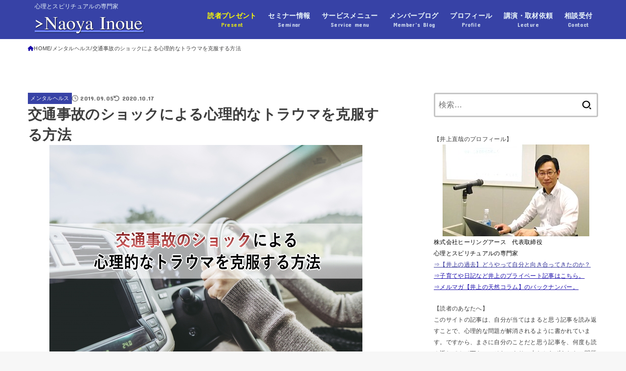

--- FILE ---
content_type: text/html; charset=UTF-8
request_url: https://inoue.myearth.jp/190905accident-trauma/
body_size: 36118
content:
<!doctype html>
<html dir="ltr" lang="ja" prefix="og: https://ogp.me/ns#">
<head>
<meta charset="utf-8">
<meta http-equiv="X-UA-Compatible" content="IE=edge">
<meta name="HandheldFriendly" content="True">
<meta name="MobileOptimized" content="320">
<meta name="viewport" content="width=device-width, initial-scale=1.0, viewport-fit=cover">
<link rel="pingback" href="https://inoue.myearth.jp/xmlrpc.php">
<title>交通事故のショックによる心理的なトラウマを克服する方法 | 心理とスピリチュアルの専門家 井上直哉オフィシャルサイト</title>
	<style>img:is([sizes="auto" i], [sizes^="auto," i]) { contain-intrinsic-size: 3000px 1500px }</style>
	
		<!-- All in One SEO 4.9.3 - aioseo.com -->
	<meta name="description" content="交通事故などで強いショックを受けると、時にはそれがトラウマ（心的外傷）となってしまい、後の人生で影響を及ぼすことがあります。多くの人がそんな怖い体験を、我慢することで対処しようとします。こちらの記事では、実例をもとに心理とスピリチュアルの専門家が、事故のショックによるトラウマの克服法を解説します。" />
	<meta name="robots" content="max-snippet:-1, max-image-preview:large, max-video-preview:-1" />
	<meta name="author" content="井上直哉"/>
	<meta name="google-site-verification" content="-7mqiDlptjbThdBYpMAlGjdtEbaUQiHdS8AjPcDWMSA" />
	<link rel="canonical" href="https://inoue.myearth.jp/190905accident-trauma/" />
	<meta name="generator" content="All in One SEO (AIOSEO) 4.9.3" />
		<meta property="og:locale" content="ja_JP" />
		<meta property="og:site_name" content="オーラアドバイザー　井上直哉　オフィシャルサイト" />
		<meta property="og:type" content="article" />
		<meta property="og:title" content="交通事故のショックによる心理的なトラウマを克服する方法 | 心理とスピリチュアルの専門家 井上直哉オフィシャルサイト" />
		<meta property="og:description" content="交通事故などで強いショックを受けると、時にはそれがトラウマ（心的外傷）となってしまい、後の人生で影響を及ぼすことがあります。多くの人がそんな怖い体験を、我慢することで対処しようとします。こちらの記事では、実例をもとに心理とスピリチュアルの専門家が、事故のショックによるトラウマの克服法を解説します。" />
		<meta property="og:url" content="https://inoue.myearth.jp/190905accident-trauma/" />
		<meta property="fb:admins" content="704918942956996" />
		<meta property="og:image" content="https://inoue.myearth.jp/wp-content/uploads/190905accident-trauma-01.jpg" />
		<meta property="og:image:secure_url" content="https://inoue.myearth.jp/wp-content/uploads/190905accident-trauma-01.jpg" />
		<meta property="og:image:width" content="640" />
		<meta property="og:image:height" content="427" />
		<meta property="article:published_time" content="2019-09-04T23:30:43+00:00" />
		<meta property="article:modified_time" content="2020-10-17T06:36:59+00:00" />
		<meta property="article:publisher" content="https://www.facebook.com/aura.adviser.naoya.inoue/" />
		<meta name="twitter:card" content="summary_large_image" />
		<meta name="twitter:site" content="@my_earth_naoya" />
		<meta name="twitter:title" content="交通事故のショックによる心理的なトラウマを克服する方法 | 心理とスピリチュアルの専門家 井上直哉オフィシャルサイト" />
		<meta name="twitter:description" content="交通事故などで強いショックを受けると、時にはそれがトラウマ（心的外傷）となってしまい、後の人生で影響を及ぼすことがあります。多くの人がそんな怖い体験を、我慢することで対処しようとします。こちらの記事では、実例をもとに心理とスピリチュアルの専門家が、事故のショックによるトラウマの克服法を解説します。" />
		<meta name="twitter:creator" content="@my_earth_naoya" />
		<meta name="twitter:image" content="https://inoue.myearth.jp/wp-content/uploads/190905accident-trauma-01.jpg" />
		<script type="application/ld+json" class="aioseo-schema">
			{"@context":"https:\/\/schema.org","@graph":[{"@type":"Article","@id":"https:\/\/inoue.myearth.jp\/190905accident-trauma\/#article","name":"\u4ea4\u901a\u4e8b\u6545\u306e\u30b7\u30e7\u30c3\u30af\u306b\u3088\u308b\u5fc3\u7406\u7684\u306a\u30c8\u30e9\u30a6\u30de\u3092\u514b\u670d\u3059\u308b\u65b9\u6cd5 | \u5fc3\u7406\u3068\u30b9\u30d4\u30ea\u30c1\u30e5\u30a2\u30eb\u306e\u5c02\u9580\u5bb6 \u4e95\u4e0a\u76f4\u54c9\u30aa\u30d5\u30a3\u30b7\u30e3\u30eb\u30b5\u30a4\u30c8","headline":"\u4ea4\u901a\u4e8b\u6545\u306e\u30b7\u30e7\u30c3\u30af\u306b\u3088\u308b\u5fc3\u7406\u7684\u306a\u30c8\u30e9\u30a6\u30de\u3092\u514b\u670d\u3059\u308b\u65b9\u6cd5","author":{"@id":"https:\/\/inoue.myearth.jp\/author\/myearthinoue\/#author"},"publisher":{"@id":"https:\/\/inoue.myearth.jp\/#person"},"image":{"@type":"ImageObject","url":"https:\/\/inoue.myearth.jp\/wp-content\/uploads\/190905accident-trauma-01.jpg","width":640,"height":427,"caption":"\u4ea4\u901a\u4e8b\u6545\u306e\u30b7\u30e7\u30c3\u30af\u306b\u3088\u308b\u5fc3\u7406\u7684\u306a\u30c8\u30e9\u30a6\u30de\u3092\u514b\u670d\u3059\u308b\u65b9\u6cd5"},"datePublished":"2019-09-05T08:30:43+09:00","dateModified":"2020-10-17T15:36:59+09:00","inLanguage":"ja","mainEntityOfPage":{"@id":"https:\/\/inoue.myearth.jp\/190905accident-trauma\/#webpage"},"isPartOf":{"@id":"https:\/\/inoue.myearth.jp\/190905accident-trauma\/#webpage"},"articleSection":"\u30e1\u30f3\u30bf\u30eb\u30d8\u30eb\u30b9, \u30c8\u30e9\u30a6\u30de, \u30e1\u30f3\u30bf\u30eb\u30d8\u30eb\u30b9, \u4e00\u4eba\u306e\u60a9\u307f, \u500b\u4eba\u30bb\u30c3\u30b7\u30e7\u30f3, \u5b9f\u4f8b\u7d39\u4ecb"},{"@type":"BreadcrumbList","@id":"https:\/\/inoue.myearth.jp\/190905accident-trauma\/#breadcrumblist","itemListElement":[{"@type":"ListItem","@id":"https:\/\/inoue.myearth.jp#listItem","position":1,"name":"Home","item":"https:\/\/inoue.myearth.jp","nextItem":{"@type":"ListItem","@id":"https:\/\/inoue.myearth.jp\/category\/mental-health\/#listItem","name":"\u30e1\u30f3\u30bf\u30eb\u30d8\u30eb\u30b9"}},{"@type":"ListItem","@id":"https:\/\/inoue.myearth.jp\/category\/mental-health\/#listItem","position":2,"name":"\u30e1\u30f3\u30bf\u30eb\u30d8\u30eb\u30b9","item":"https:\/\/inoue.myearth.jp\/category\/mental-health\/","nextItem":{"@type":"ListItem","@id":"https:\/\/inoue.myearth.jp\/190905accident-trauma\/#listItem","name":"\u4ea4\u901a\u4e8b\u6545\u306e\u30b7\u30e7\u30c3\u30af\u306b\u3088\u308b\u5fc3\u7406\u7684\u306a\u30c8\u30e9\u30a6\u30de\u3092\u514b\u670d\u3059\u308b\u65b9\u6cd5"},"previousItem":{"@type":"ListItem","@id":"https:\/\/inoue.myearth.jp#listItem","name":"Home"}},{"@type":"ListItem","@id":"https:\/\/inoue.myearth.jp\/190905accident-trauma\/#listItem","position":3,"name":"\u4ea4\u901a\u4e8b\u6545\u306e\u30b7\u30e7\u30c3\u30af\u306b\u3088\u308b\u5fc3\u7406\u7684\u306a\u30c8\u30e9\u30a6\u30de\u3092\u514b\u670d\u3059\u308b\u65b9\u6cd5","previousItem":{"@type":"ListItem","@id":"https:\/\/inoue.myearth.jp\/category\/mental-health\/#listItem","name":"\u30e1\u30f3\u30bf\u30eb\u30d8\u30eb\u30b9"}}]},{"@type":"Person","@id":"https:\/\/inoue.myearth.jp\/#person","name":"\u4e95\u4e0a\u76f4\u54c9","image":{"@type":"ImageObject","@id":"https:\/\/inoue.myearth.jp\/190905accident-trauma\/#personImage","url":"https:\/\/inoue.myearth.jp\/wp-content\/uploads\/naoya_inoue_icon-96x96.png","width":96,"height":96,"caption":"\u4e95\u4e0a\u76f4\u54c9"}},{"@type":"Person","@id":"https:\/\/inoue.myearth.jp\/author\/myearthinoue\/#author","url":"https:\/\/inoue.myearth.jp\/author\/myearthinoue\/","name":"\u4e95\u4e0a\u76f4\u54c9","image":{"@type":"ImageObject","@id":"https:\/\/inoue.myearth.jp\/190905accident-trauma\/#authorImage","url":"https:\/\/inoue.myearth.jp\/wp-content\/uploads\/naoya_inoue_icon-96x96.png","width":96,"height":96,"caption":"\u4e95\u4e0a\u76f4\u54c9"}},{"@type":"WebPage","@id":"https:\/\/inoue.myearth.jp\/190905accident-trauma\/#webpage","url":"https:\/\/inoue.myearth.jp\/190905accident-trauma\/","name":"\u4ea4\u901a\u4e8b\u6545\u306e\u30b7\u30e7\u30c3\u30af\u306b\u3088\u308b\u5fc3\u7406\u7684\u306a\u30c8\u30e9\u30a6\u30de\u3092\u514b\u670d\u3059\u308b\u65b9\u6cd5 | \u5fc3\u7406\u3068\u30b9\u30d4\u30ea\u30c1\u30e5\u30a2\u30eb\u306e\u5c02\u9580\u5bb6 \u4e95\u4e0a\u76f4\u54c9\u30aa\u30d5\u30a3\u30b7\u30e3\u30eb\u30b5\u30a4\u30c8","description":"\u4ea4\u901a\u4e8b\u6545\u306a\u3069\u3067\u5f37\u3044\u30b7\u30e7\u30c3\u30af\u3092\u53d7\u3051\u308b\u3068\u3001\u6642\u306b\u306f\u305d\u308c\u304c\u30c8\u30e9\u30a6\u30de\uff08\u5fc3\u7684\u5916\u50b7\uff09\u3068\u306a\u3063\u3066\u3057\u307e\u3044\u3001\u5f8c\u306e\u4eba\u751f\u3067\u5f71\u97ff\u3092\u53ca\u307c\u3059\u3053\u3068\u304c\u3042\u308a\u307e\u3059\u3002\u591a\u304f\u306e\u4eba\u304c\u305d\u3093\u306a\u6016\u3044\u4f53\u9a13\u3092\u3001\u6211\u6162\u3059\u308b\u3053\u3068\u3067\u5bfe\u51e6\u3057\u3088\u3046\u3068\u3057\u307e\u3059\u3002\u3053\u3061\u3089\u306e\u8a18\u4e8b\u3067\u306f\u3001\u5b9f\u4f8b\u3092\u3082\u3068\u306b\u5fc3\u7406\u3068\u30b9\u30d4\u30ea\u30c1\u30e5\u30a2\u30eb\u306e\u5c02\u9580\u5bb6\u304c\u3001\u4e8b\u6545\u306e\u30b7\u30e7\u30c3\u30af\u306b\u3088\u308b\u30c8\u30e9\u30a6\u30de\u306e\u514b\u670d\u6cd5\u3092\u89e3\u8aac\u3057\u307e\u3059\u3002","inLanguage":"ja","isPartOf":{"@id":"https:\/\/inoue.myearth.jp\/#website"},"breadcrumb":{"@id":"https:\/\/inoue.myearth.jp\/190905accident-trauma\/#breadcrumblist"},"author":{"@id":"https:\/\/inoue.myearth.jp\/author\/myearthinoue\/#author"},"creator":{"@id":"https:\/\/inoue.myearth.jp\/author\/myearthinoue\/#author"},"image":{"@type":"ImageObject","url":"https:\/\/inoue.myearth.jp\/wp-content\/uploads\/190905accident-trauma-01.jpg","@id":"https:\/\/inoue.myearth.jp\/190905accident-trauma\/#mainImage","width":640,"height":427,"caption":"\u4ea4\u901a\u4e8b\u6545\u306e\u30b7\u30e7\u30c3\u30af\u306b\u3088\u308b\u5fc3\u7406\u7684\u306a\u30c8\u30e9\u30a6\u30de\u3092\u514b\u670d\u3059\u308b\u65b9\u6cd5"},"primaryImageOfPage":{"@id":"https:\/\/inoue.myearth.jp\/190905accident-trauma\/#mainImage"},"datePublished":"2019-09-05T08:30:43+09:00","dateModified":"2020-10-17T15:36:59+09:00"},{"@type":"WebSite","@id":"https:\/\/inoue.myearth.jp\/#website","url":"https:\/\/inoue.myearth.jp\/","name":"\u5fc3\u7406\u3068\u30b9\u30d4\u30ea\u30c1\u30e5\u30a2\u30eb\u306e\u5c02\u9580\u5bb6\u3000\u4e95\u4e0a\u76f4\u54c9\u30aa\u30d5\u30a3\u30b7\u30e3\u30eb\u30b5\u30a4\u30c8","description":"\u5fc3\u7406\u3068\u30b9\u30d4\u30ea\u30c1\u30e5\u30a2\u30eb\u306e\u5c02\u9580\u5bb6","inLanguage":"ja","publisher":{"@id":"https:\/\/inoue.myearth.jp\/#person"}}]}
		</script>
		<!-- All in One SEO -->

<link rel='dns-prefetch' href='//fonts.googleapis.com' />
<link rel='dns-prefetch' href='//cdnjs.cloudflare.com' />
<link rel="alternate" type="application/rss+xml" title="心理とスピリチュアルの専門家　井上直哉オフィシャルサイト &raquo; フィード" href="https://inoue.myearth.jp/feed/" />
<link rel="alternate" type="application/rss+xml" title="心理とスピリチュアルの専門家　井上直哉オフィシャルサイト &raquo; コメントフィード" href="https://inoue.myearth.jp/comments/feed/" />
<script type="text/javascript">
/* <![CDATA[ */
window._wpemojiSettings = {"baseUrl":"https:\/\/s.w.org\/images\/core\/emoji\/15.0.3\/72x72\/","ext":".png","svgUrl":"https:\/\/s.w.org\/images\/core\/emoji\/15.0.3\/svg\/","svgExt":".svg","source":{"concatemoji":"https:\/\/inoue.myearth.jp\/wp-includes\/js\/wp-emoji-release.min.js?ver=6.7.4"}};
/*! This file is auto-generated */
!function(i,n){var o,s,e;function c(e){try{var t={supportTests:e,timestamp:(new Date).valueOf()};sessionStorage.setItem(o,JSON.stringify(t))}catch(e){}}function p(e,t,n){e.clearRect(0,0,e.canvas.width,e.canvas.height),e.fillText(t,0,0);var t=new Uint32Array(e.getImageData(0,0,e.canvas.width,e.canvas.height).data),r=(e.clearRect(0,0,e.canvas.width,e.canvas.height),e.fillText(n,0,0),new Uint32Array(e.getImageData(0,0,e.canvas.width,e.canvas.height).data));return t.every(function(e,t){return e===r[t]})}function u(e,t,n){switch(t){case"flag":return n(e,"\ud83c\udff3\ufe0f\u200d\u26a7\ufe0f","\ud83c\udff3\ufe0f\u200b\u26a7\ufe0f")?!1:!n(e,"\ud83c\uddfa\ud83c\uddf3","\ud83c\uddfa\u200b\ud83c\uddf3")&&!n(e,"\ud83c\udff4\udb40\udc67\udb40\udc62\udb40\udc65\udb40\udc6e\udb40\udc67\udb40\udc7f","\ud83c\udff4\u200b\udb40\udc67\u200b\udb40\udc62\u200b\udb40\udc65\u200b\udb40\udc6e\u200b\udb40\udc67\u200b\udb40\udc7f");case"emoji":return!n(e,"\ud83d\udc26\u200d\u2b1b","\ud83d\udc26\u200b\u2b1b")}return!1}function f(e,t,n){var r="undefined"!=typeof WorkerGlobalScope&&self instanceof WorkerGlobalScope?new OffscreenCanvas(300,150):i.createElement("canvas"),a=r.getContext("2d",{willReadFrequently:!0}),o=(a.textBaseline="top",a.font="600 32px Arial",{});return e.forEach(function(e){o[e]=t(a,e,n)}),o}function t(e){var t=i.createElement("script");t.src=e,t.defer=!0,i.head.appendChild(t)}"undefined"!=typeof Promise&&(o="wpEmojiSettingsSupports",s=["flag","emoji"],n.supports={everything:!0,everythingExceptFlag:!0},e=new Promise(function(e){i.addEventListener("DOMContentLoaded",e,{once:!0})}),new Promise(function(t){var n=function(){try{var e=JSON.parse(sessionStorage.getItem(o));if("object"==typeof e&&"number"==typeof e.timestamp&&(new Date).valueOf()<e.timestamp+604800&&"object"==typeof e.supportTests)return e.supportTests}catch(e){}return null}();if(!n){if("undefined"!=typeof Worker&&"undefined"!=typeof OffscreenCanvas&&"undefined"!=typeof URL&&URL.createObjectURL&&"undefined"!=typeof Blob)try{var e="postMessage("+f.toString()+"("+[JSON.stringify(s),u.toString(),p.toString()].join(",")+"));",r=new Blob([e],{type:"text/javascript"}),a=new Worker(URL.createObjectURL(r),{name:"wpTestEmojiSupports"});return void(a.onmessage=function(e){c(n=e.data),a.terminate(),t(n)})}catch(e){}c(n=f(s,u,p))}t(n)}).then(function(e){for(var t in e)n.supports[t]=e[t],n.supports.everything=n.supports.everything&&n.supports[t],"flag"!==t&&(n.supports.everythingExceptFlag=n.supports.everythingExceptFlag&&n.supports[t]);n.supports.everythingExceptFlag=n.supports.everythingExceptFlag&&!n.supports.flag,n.DOMReady=!1,n.readyCallback=function(){n.DOMReady=!0}}).then(function(){return e}).then(function(){var e;n.supports.everything||(n.readyCallback(),(e=n.source||{}).concatemoji?t(e.concatemoji):e.wpemoji&&e.twemoji&&(t(e.twemoji),t(e.wpemoji)))}))}((window,document),window._wpemojiSettings);
/* ]]> */
</script>
<!-- inoue.myearth.jp is managing ads with Advanced Ads 2.0.16 – https://wpadvancedads.com/ --><script id="inoue-ready">
			window.advanced_ads_ready=function(e,a){a=a||"complete";var d=function(e){return"interactive"===a?"loading"!==e:"complete"===e};d(document.readyState)?e():document.addEventListener("readystatechange",(function(a){d(a.target.readyState)&&e()}),{once:"interactive"===a})},window.advanced_ads_ready_queue=window.advanced_ads_ready_queue||[];		</script>
		<style id='wp-emoji-styles-inline-css' type='text/css'>

	img.wp-smiley, img.emoji {
		display: inline !important;
		border: none !important;
		box-shadow: none !important;
		height: 1em !important;
		width: 1em !important;
		margin: 0 0.07em !important;
		vertical-align: -0.1em !important;
		background: none !important;
		padding: 0 !important;
	}
</style>
<link rel='stylesheet' id='wp-block-library-css' href='https://inoue.myearth.jp/wp-includes/css/dist/block-library/style.min.css' type='text/css' media='all' />
<link rel='stylesheet' id='aioseo/css/src/vue/standalone/blocks/table-of-contents/global.scss-css' href='https://inoue.myearth.jp/wp-content/plugins/all-in-one-seo-pack/dist/Lite/assets/css/table-of-contents/global.e90f6d47.css?ver=4.9.3' type='text/css' media='all' />
<style id='classic-theme-styles-inline-css' type='text/css'>
/*! This file is auto-generated */
.wp-block-button__link{color:#fff;background-color:#32373c;border-radius:9999px;box-shadow:none;text-decoration:none;padding:calc(.667em + 2px) calc(1.333em + 2px);font-size:1.125em}.wp-block-file__button{background:#32373c;color:#fff;text-decoration:none}
</style>
<style id='global-styles-inline-css' type='text/css'>
:root{--wp--preset--aspect-ratio--square: 1;--wp--preset--aspect-ratio--4-3: 4/3;--wp--preset--aspect-ratio--3-4: 3/4;--wp--preset--aspect-ratio--3-2: 3/2;--wp--preset--aspect-ratio--2-3: 2/3;--wp--preset--aspect-ratio--16-9: 16/9;--wp--preset--aspect-ratio--9-16: 9/16;--wp--preset--color--black: #000;--wp--preset--color--cyan-bluish-gray: #abb8c3;--wp--preset--color--white: #fff;--wp--preset--color--pale-pink: #f78da7;--wp--preset--color--vivid-red: #cf2e2e;--wp--preset--color--luminous-vivid-orange: #ff6900;--wp--preset--color--luminous-vivid-amber: #fcb900;--wp--preset--color--light-green-cyan: #7bdcb5;--wp--preset--color--vivid-green-cyan: #00d084;--wp--preset--color--pale-cyan-blue: #8ed1fc;--wp--preset--color--vivid-cyan-blue: #0693e3;--wp--preset--color--vivid-purple: #9b51e0;--wp--preset--color--stk-palette-one: var(--stk-palette-color1);--wp--preset--color--stk-palette-two: var(--stk-palette-color2);--wp--preset--color--stk-palette-three: var(--stk-palette-color3);--wp--preset--color--stk-palette-four: var(--stk-palette-color4);--wp--preset--color--stk-palette-five: var(--stk-palette-color5);--wp--preset--color--stk-palette-six: var(--stk-palette-color6);--wp--preset--color--stk-palette-seven: var(--stk-palette-color7);--wp--preset--color--stk-palette-eight: var(--stk-palette-color8);--wp--preset--color--stk-palette-nine: var(--stk-palette-color9);--wp--preset--color--stk-palette-ten: var(--stk-palette-color10);--wp--preset--color--mainttlbg: var(--main-ttl-bg);--wp--preset--color--mainttltext: var(--main-ttl-color);--wp--preset--color--stkeditorcolor-one: var(--stk-editor-color1);--wp--preset--color--stkeditorcolor-two: var(--stk-editor-color2);--wp--preset--color--stkeditorcolor-three: var(--stk-editor-color3);--wp--preset--gradient--vivid-cyan-blue-to-vivid-purple: linear-gradient(135deg,rgba(6,147,227,1) 0%,rgb(155,81,224) 100%);--wp--preset--gradient--light-green-cyan-to-vivid-green-cyan: linear-gradient(135deg,rgb(122,220,180) 0%,rgb(0,208,130) 100%);--wp--preset--gradient--luminous-vivid-amber-to-luminous-vivid-orange: linear-gradient(135deg,rgba(252,185,0,1) 0%,rgba(255,105,0,1) 100%);--wp--preset--gradient--luminous-vivid-orange-to-vivid-red: linear-gradient(135deg,rgba(255,105,0,1) 0%,rgb(207,46,46) 100%);--wp--preset--gradient--very-light-gray-to-cyan-bluish-gray: linear-gradient(135deg,rgb(238,238,238) 0%,rgb(169,184,195) 100%);--wp--preset--gradient--cool-to-warm-spectrum: linear-gradient(135deg,rgb(74,234,220) 0%,rgb(151,120,209) 20%,rgb(207,42,186) 40%,rgb(238,44,130) 60%,rgb(251,105,98) 80%,rgb(254,248,76) 100%);--wp--preset--gradient--blush-light-purple: linear-gradient(135deg,rgb(255,206,236) 0%,rgb(152,150,240) 100%);--wp--preset--gradient--blush-bordeaux: linear-gradient(135deg,rgb(254,205,165) 0%,rgb(254,45,45) 50%,rgb(107,0,62) 100%);--wp--preset--gradient--luminous-dusk: linear-gradient(135deg,rgb(255,203,112) 0%,rgb(199,81,192) 50%,rgb(65,88,208) 100%);--wp--preset--gradient--pale-ocean: linear-gradient(135deg,rgb(255,245,203) 0%,rgb(182,227,212) 50%,rgb(51,167,181) 100%);--wp--preset--gradient--electric-grass: linear-gradient(135deg,rgb(202,248,128) 0%,rgb(113,206,126) 100%);--wp--preset--gradient--midnight: linear-gradient(135deg,rgb(2,3,129) 0%,rgb(40,116,252) 100%);--wp--preset--font-size--small: 13px;--wp--preset--font-size--medium: 20px;--wp--preset--font-size--large: 36px;--wp--preset--font-size--x-large: 42px;--wp--preset--spacing--20: 0.44rem;--wp--preset--spacing--30: 0.67rem;--wp--preset--spacing--40: 1rem;--wp--preset--spacing--50: 1.5rem;--wp--preset--spacing--60: 2.25rem;--wp--preset--spacing--70: 3.38rem;--wp--preset--spacing--80: 5.06rem;--wp--preset--shadow--natural: 6px 6px 9px rgba(0, 0, 0, 0.2);--wp--preset--shadow--deep: 12px 12px 50px rgba(0, 0, 0, 0.4);--wp--preset--shadow--sharp: 6px 6px 0px rgba(0, 0, 0, 0.2);--wp--preset--shadow--outlined: 6px 6px 0px -3px rgba(255, 255, 255, 1), 6px 6px rgba(0, 0, 0, 1);--wp--preset--shadow--crisp: 6px 6px 0px rgba(0, 0, 0, 1);}:where(.is-layout-flex){gap: 0.5em;}:where(.is-layout-grid){gap: 0.5em;}body .is-layout-flex{display: flex;}.is-layout-flex{flex-wrap: wrap;align-items: center;}.is-layout-flex > :is(*, div){margin: 0;}body .is-layout-grid{display: grid;}.is-layout-grid > :is(*, div){margin: 0;}:where(.wp-block-columns.is-layout-flex){gap: 2em;}:where(.wp-block-columns.is-layout-grid){gap: 2em;}:where(.wp-block-post-template.is-layout-flex){gap: 1.25em;}:where(.wp-block-post-template.is-layout-grid){gap: 1.25em;}.has-black-color{color: var(--wp--preset--color--black) !important;}.has-cyan-bluish-gray-color{color: var(--wp--preset--color--cyan-bluish-gray) !important;}.has-white-color{color: var(--wp--preset--color--white) !important;}.has-pale-pink-color{color: var(--wp--preset--color--pale-pink) !important;}.has-vivid-red-color{color: var(--wp--preset--color--vivid-red) !important;}.has-luminous-vivid-orange-color{color: var(--wp--preset--color--luminous-vivid-orange) !important;}.has-luminous-vivid-amber-color{color: var(--wp--preset--color--luminous-vivid-amber) !important;}.has-light-green-cyan-color{color: var(--wp--preset--color--light-green-cyan) !important;}.has-vivid-green-cyan-color{color: var(--wp--preset--color--vivid-green-cyan) !important;}.has-pale-cyan-blue-color{color: var(--wp--preset--color--pale-cyan-blue) !important;}.has-vivid-cyan-blue-color{color: var(--wp--preset--color--vivid-cyan-blue) !important;}.has-vivid-purple-color{color: var(--wp--preset--color--vivid-purple) !important;}.has-black-background-color{background-color: var(--wp--preset--color--black) !important;}.has-cyan-bluish-gray-background-color{background-color: var(--wp--preset--color--cyan-bluish-gray) !important;}.has-white-background-color{background-color: var(--wp--preset--color--white) !important;}.has-pale-pink-background-color{background-color: var(--wp--preset--color--pale-pink) !important;}.has-vivid-red-background-color{background-color: var(--wp--preset--color--vivid-red) !important;}.has-luminous-vivid-orange-background-color{background-color: var(--wp--preset--color--luminous-vivid-orange) !important;}.has-luminous-vivid-amber-background-color{background-color: var(--wp--preset--color--luminous-vivid-amber) !important;}.has-light-green-cyan-background-color{background-color: var(--wp--preset--color--light-green-cyan) !important;}.has-vivid-green-cyan-background-color{background-color: var(--wp--preset--color--vivid-green-cyan) !important;}.has-pale-cyan-blue-background-color{background-color: var(--wp--preset--color--pale-cyan-blue) !important;}.has-vivid-cyan-blue-background-color{background-color: var(--wp--preset--color--vivid-cyan-blue) !important;}.has-vivid-purple-background-color{background-color: var(--wp--preset--color--vivid-purple) !important;}.has-black-border-color{border-color: var(--wp--preset--color--black) !important;}.has-cyan-bluish-gray-border-color{border-color: var(--wp--preset--color--cyan-bluish-gray) !important;}.has-white-border-color{border-color: var(--wp--preset--color--white) !important;}.has-pale-pink-border-color{border-color: var(--wp--preset--color--pale-pink) !important;}.has-vivid-red-border-color{border-color: var(--wp--preset--color--vivid-red) !important;}.has-luminous-vivid-orange-border-color{border-color: var(--wp--preset--color--luminous-vivid-orange) !important;}.has-luminous-vivid-amber-border-color{border-color: var(--wp--preset--color--luminous-vivid-amber) !important;}.has-light-green-cyan-border-color{border-color: var(--wp--preset--color--light-green-cyan) !important;}.has-vivid-green-cyan-border-color{border-color: var(--wp--preset--color--vivid-green-cyan) !important;}.has-pale-cyan-blue-border-color{border-color: var(--wp--preset--color--pale-cyan-blue) !important;}.has-vivid-cyan-blue-border-color{border-color: var(--wp--preset--color--vivid-cyan-blue) !important;}.has-vivid-purple-border-color{border-color: var(--wp--preset--color--vivid-purple) !important;}.has-vivid-cyan-blue-to-vivid-purple-gradient-background{background: var(--wp--preset--gradient--vivid-cyan-blue-to-vivid-purple) !important;}.has-light-green-cyan-to-vivid-green-cyan-gradient-background{background: var(--wp--preset--gradient--light-green-cyan-to-vivid-green-cyan) !important;}.has-luminous-vivid-amber-to-luminous-vivid-orange-gradient-background{background: var(--wp--preset--gradient--luminous-vivid-amber-to-luminous-vivid-orange) !important;}.has-luminous-vivid-orange-to-vivid-red-gradient-background{background: var(--wp--preset--gradient--luminous-vivid-orange-to-vivid-red) !important;}.has-very-light-gray-to-cyan-bluish-gray-gradient-background{background: var(--wp--preset--gradient--very-light-gray-to-cyan-bluish-gray) !important;}.has-cool-to-warm-spectrum-gradient-background{background: var(--wp--preset--gradient--cool-to-warm-spectrum) !important;}.has-blush-light-purple-gradient-background{background: var(--wp--preset--gradient--blush-light-purple) !important;}.has-blush-bordeaux-gradient-background{background: var(--wp--preset--gradient--blush-bordeaux) !important;}.has-luminous-dusk-gradient-background{background: var(--wp--preset--gradient--luminous-dusk) !important;}.has-pale-ocean-gradient-background{background: var(--wp--preset--gradient--pale-ocean) !important;}.has-electric-grass-gradient-background{background: var(--wp--preset--gradient--electric-grass) !important;}.has-midnight-gradient-background{background: var(--wp--preset--gradient--midnight) !important;}.has-small-font-size{font-size: var(--wp--preset--font-size--small) !important;}.has-medium-font-size{font-size: var(--wp--preset--font-size--medium) !important;}.has-large-font-size{font-size: var(--wp--preset--font-size--large) !important;}.has-x-large-font-size{font-size: var(--wp--preset--font-size--x-large) !important;}
:where(.wp-block-post-template.is-layout-flex){gap: 1.25em;}:where(.wp-block-post-template.is-layout-grid){gap: 1.25em;}
:where(.wp-block-columns.is-layout-flex){gap: 2em;}:where(.wp-block-columns.is-layout-grid){gap: 2em;}
:root :where(.wp-block-pullquote){font-size: 1.5em;line-height: 1.6;}
</style>
<link rel='stylesheet' id='ts_fab_css-css' href='https://inoue.myearth.jp/wp-content/plugins/fancier-author-box/css/ts-fab.min.css?ver=1.4' type='text/css' media='all' />
<link rel='stylesheet' id='toc-screen-css' href='https://inoue.myearth.jp/wp-content/plugins/table-of-contents-plus/screen.min.css?ver=2411.1' type='text/css' media='all' />
<style id='toc-screen-inline-css' type='text/css'>
div#toc_container ul li {font-size: 14px;}
</style>
<link rel='stylesheet' id='stk_style-css' href='https://inoue.myearth.jp/wp-content/themes/jstork19/style.css?ver=5.17.1' type='text/css' media='all' />
<style id='stk_style-inline-css' type='text/css'>
:root{--stk-base-font-family:"Helvetica Neue","Helvetica","Hiragino Sans","Hiragino Kaku Gothic ProN","Meiryo",sans-serif;--stk-base-font-size-pc:15px;--stk-base-font-size-sp:15px;--stk-font-weight:400;--stk-font-feature-settings:normal;--stk-font-awesome-free:"Font Awesome 6 Free";--stk-font-awesome-brand:"Font Awesome 6 Brands";--wp--preset--font-size--medium:clamp(1.2em,2.5vw,20px);--wp--preset--font-size--large:clamp(1.5em,4.5vw,36px);--wp--preset--font-size--x-large:clamp(1.9em,5.25vw,42px);--wp--style--gallery-gap-default:.5em;--stk-flex-style:flex-start;--stk-wrap-width:1166px;--stk-wide-width:980px;--stk-main-width:728px;--stk-side-margin:32px;--stk-post-thumb-ratio:16/10;--stk-post-title-font_size:clamp(1.4em,4vw,1.9em);--stk-h1-font_size:clamp(1.4em,4vw,1.9em);--stk-h2-font_size:clamp(1.2em,2.6vw,1.3em);--stk-h2-normal-font_size:125%;--stk-h3-font_size:clamp(1.1em,2.3vw,1.15em);--stk-h4-font_size:105%;--stk-h5-font_size:100%;--stk-line_height:1.8;--stk-heading-line_height:1.5;--stk-heading-margin_top:2em;--stk-heading-margin_bottom:1em;--stk-margin:1.6em;--stk-h2-margin-rl:-2vw;--stk-el-margin-rl:-4vw;--stk-list-icon-size:1.8em;--stk-list-item-margin:.7em;--stk-list-margin:1em;--stk-h2-border_radius:3px;--stk-h2-border_width:4px;--stk-h3-border_width:4px;--stk-h4-border_width:4px;--stk-wttl-border_radius:0;--stk-wttl-border_width:2px;--stk-supplement-border_radius:4px;--stk-supplement-border_width:2px;--stk-supplement-sat:82%;--stk-supplement-lig:86%;--stk-box-border_radius:4px;--stk-box-border_width:2px;--stk-btn-border_radius:3px;--stk-btn-border_width:2px;--stk-post-radius:0;--stk-postlist-radius:0;--stk-cardlist-radius:0;--stk-shadow-s:1px 2px 10px rgba(0,0,0,.2);--stk-shadow-l:5px 10px 20px rgba(0,0,0,.2);--main-text-color:#3E3E3E;--main-link-color:#1a0dab;--main-link-color-hover:#d6d600;--main-ttl-bg:#3742a6;--main-ttl-bg-rgba:rgba(55,66,166,.1);--main-ttl-color:#fff;--header-bg:#3742a6;--header-bg-overlay:#333;--header-logo-color:#ee2;--header-text-color:#edf9fc;--inner-content-bg:#fff;--label-bg:#3742a6;--label-text-color:#fff;--slider-text-color:#444;--side-text-color:#3e3e3e;--footer-bg:#3742a6;--footer-text-color:#fff;--footer-link-color:#f7f7f7;--new-mark-bg:#ff6347;--oc-box-blue:#19b4ce;--oc-box-blue-inner:#d4f3ff;--oc-box-red:#ee5656;--oc-box-red-inner:#feeeed;--oc-box-yellow:#f7cf2e;--oc-box-yellow-inner:#fffae2;--oc-box-green:#39cd75;--oc-box-green-inner:#e8fbf0;--oc-box-pink:#f7b2b2;--oc-box-pink-inner:#fee;--oc-box-gray:#9c9c9c;--oc-box-gray-inner:#f5f5f5;--oc-box-black:#313131;--oc-box-black-inner:#404040;--oc-btn-rich_yellow:#f7cf2e;--oc-btn-rich_yellow-sdw:rgba(222,182,21,1);--oc-btn-rich_pink:#ee5656;--oc-btn-rich_pink-sdw:rgba(213,61,61,1);--oc-btn-rich_orange:#ef9b2f;--oc-btn-rich_orange-sdw:rgba(214,130,22,1);--oc-btn-rich_green:#39cd75;--oc-btn-rich_green-sdw:rgba(32,180,92,1);--oc-btn-rich_blue:#19b4ce;--oc-btn-rich_blue-sdw:rgba(0,155,181,1);--oc-base-border-color:rgba(125,125,125,.3);--oc-has-background-basic-padding:1.1em;--stk-maker-yellow:#ff6;--stk-maker-pink:#ffd5d5;--stk-maker-blue:#b5dfff;--stk-maker-green:#cff7c7;--stk-caption-font-size:11px;--stk-palette-color1:#abb8c3;--stk-palette-color2:#f78da7;--stk-palette-color3:#cf2e2e;--stk-palette-color4:#ff6900;--stk-palette-color5:#fcb900;--stk-palette-color6:#7bdcb5;--stk-palette-color7:#00d084;--stk-palette-color8:#8ed1fc;--stk-palette-color9:#0693e3;--stk-palette-color10:#9b51e0;--stk-editor-color1:#1bb4d3;--stk-editor-color2:#f55e5e;--stk-editor-color3:#ee2;--stk-editor-color1-rgba:rgba(27,180,211,.1);--stk-editor-color2-rgba:rgba(245,94,94,.1);--stk-editor-color3-rgba:rgba(238,238,34,.1)}
#toc_container li::before{content:none}@media only screen and (max-width:480px){#toc_container{font-size:90%}}#toc_container{width:100%!important;padding:1.2em;border:5px solid rgba(100,100,100,.2);background:inherit!important}#toc_container li{margin:1em 0;font-weight:bold}#toc_container li li{font-weight:normal;margin:.5em 0}#toc_container .toc_number{display:inline-block;font-weight:bold;font-size:75%;background-color:var(--main-ttl-bg);color:var(--main-ttl-color);min-width:2.1em;min-height:2.1em;line-height:2.1;text-align:center;border-radius:1em;margin-right:.3em;padding:0 7px}#toc_container a{color:inherit;text-decoration:none}#toc_container a:hover{text-decoration:underline}#toc_container p.toc_title{font-weight:bold;text-align:left;margin:0 auto;font-size:100%;vertical-align:middle}#toc_container .toc_title::before{display:inline-block;font-family:var(--stk-font-awesome-free,"Font Awesome 5 Free");font-weight:900;content:"\f03a";margin-right:.8em;margin-left:.4em;transform:scale(1.4);color:var(--main-ttl-bg)}#toc_container .toc_title .toc_toggle{font-size:80%;font-weight:normal;margin-left:.2em}#toc_container .toc_list{max-width:580px;margin-left:auto;margin-right:auto}#toc_container .toc_list>li{padding-left:0}
.content_flat .stk_header,.content_flat #inner-content,.content_flat #footer,.content_flat #breadcrumb,.content_flat #viral-header{box-shadow:none!important}@media only screen and (min-width:981px){.content_flat #container{background-color:var(--inner-content-bg)}.content_flat #inner-content.wrap,.content_flat #inner-footer.wrap{max-width:calc(70px + var(--stk-wrap-width));margin-top:0;margin-bottom:0}}@media only screen and (min-width:1167px){#sidebar1{min-width:336px}}
@media only screen and (max-width:980px){.site__logo.fs_custom .custom-logo{max-height:25px}.site__logo.fs_custom .text{font-size:25px}.site__logo .custom-logo,.site__logo .text-logo-link{margin-top:5px;margin-bottom:5px}}@media only screen and (min-width:981px){.site__logo.fs_custom .custom-logo{max-height:40px}.site__logo.fs_custom .text{font-size:40px}.site__logo .custom-logo,.site__logo .text-logo-link{margin-top:10px;margin-bottom:10px}}
.fb-likebtn .like_text::after{content:"この記事が気に入ったらフォローしよう！"}#related-box .h_ttl::after{content:"こちらの記事も人気です"}.stk_authorbox>.h_ttl:not(.subtext__none)::after{content:"この記事を書いた人"}#author-newpost .h_ttl::after{content:"このライターの最新記事"}
</style>
<link rel='stylesheet' id='stk_child-style-css' href='https://inoue.myearth.jp/wp-content/themes/jstork19_custom/style.css' type='text/css' media='all' />
<link rel='stylesheet' id='gf_font-css' href='https://fonts.googleapis.com/css?family=Concert+One&#038;display=swap' type='text/css' media='all' />
<style id='gf_font-inline-css' type='text/css'>
.gf {font-family: "Concert One", "游ゴシック", "Yu Gothic", "游ゴシック体", "YuGothic", "Hiragino Kaku Gothic ProN", Meiryo, sans-serif;}
</style>
<link rel='stylesheet' id='fontawesome-css' href='https://cdnjs.cloudflare.com/ajax/libs/font-awesome/6.7.2/css/all.min.css' type='text/css' media='all' />
<link rel='stylesheet' id='cp-animate-fade-css' href='https://inoue.myearth.jp/wp-content/plugins/convertplug/modules/assets/css/minified-animation/fade.min.css?ver=3.5.23' type='text/css' media='all' />
<link rel='stylesheet' id='convert-plus-info-bar-style-css' href='https://inoue.myearth.jp/wp-content/plugins/convertplug/modules/info_bar/assets/css/info_bar.min.css?ver=3.5.23' type='text/css' media='all' />
<script type="text/javascript" src="https://inoue.myearth.jp/wp-includes/js/jquery/jquery.min.js?ver=3.7.1" id="jquery-core-js"></script>
<script type="text/javascript" src="https://inoue.myearth.jp/wp-includes/js/jquery/jquery-migrate.min.js?ver=3.4.1" id="jquery-migrate-js"></script>
<script type="text/javascript" id="jquery-js-after">
/* <![CDATA[ */
jQuery(function($){$(".widget_categories li, .widget_nav_menu li").has("ul").toggleClass("accordionMenu");$(".widget ul.children , .widget ul.sub-menu").after("<span class='accordionBtn'></span>");$(".widget ul.children , .widget ul.sub-menu").hide();$("ul .accordionBtn").on("click",function(){$(this).prev("ul").slideToggle();$(this).toggleClass("active")})});
/* ]]> */
</script>
<script type="text/javascript" src="https://inoue.myearth.jp/wp-content/plugins/fancier-author-box/js/ts-fab.min.js?ver=1.4" id="ts_fab_js-js"></script>
<link rel="https://api.w.org/" href="https://inoue.myearth.jp/wp-json/" /><link rel="alternate" title="JSON" type="application/json" href="https://inoue.myearth.jp/wp-json/wp/v2/posts/32160" /><link rel="EditURI" type="application/rsd+xml" title="RSD" href="https://inoue.myearth.jp/xmlrpc.php?rsd" />

<link rel='shortlink' href='https://inoue.myearth.jp/?p=32160' />
<link rel="alternate" title="oEmbed (JSON)" type="application/json+oembed" href="https://inoue.myearth.jp/wp-json/oembed/1.0/embed?url=https%3A%2F%2Finoue.myearth.jp%2F190905accident-trauma%2F" />
<link rel="alternate" title="oEmbed (XML)" type="text/xml+oembed" href="https://inoue.myearth.jp/wp-json/oembed/1.0/embed?url=https%3A%2F%2Finoue.myearth.jp%2F190905accident-trauma%2F&#038;format=xml" />
	<style>
	.ts-fab-list li a { background-color: #e9e9e9; border: 1px solid #e9e9e9; color: #333; }
	.ts-fab-list li.active a { background-color: #3742a6; border: 1px solid #3742a6; color: #fff; }
	.ts-fab-tab { background-color: #f9f9f9; border: 2px solid #3742a6; color: #333; }
	</style>
	<!-- Analytics by WP Statistics - https://wp-statistics.com -->
<meta name="thumbnail" content="https://inoue.myearth.jp/wp-content/uploads/190905accident-trauma-01.jpg" />
<link rel="icon" href="https://inoue.myearth.jp/wp-content/uploads/cropped-10335931_695412493850164_1220367481_n-32x32.jpg" sizes="32x32" />
<link rel="icon" href="https://inoue.myearth.jp/wp-content/uploads/cropped-10335931_695412493850164_1220367481_n-192x192.jpg" sizes="192x192" />
<link rel="apple-touch-icon" href="https://inoue.myearth.jp/wp-content/uploads/cropped-10335931_695412493850164_1220367481_n-180x180.jpg" />
<meta name="msapplication-TileImage" content="https://inoue.myearth.jp/wp-content/uploads/cropped-10335931_695412493850164_1220367481_n-270x270.jpg" />
		<style type="text/css" id="wp-custom-css">
			/* サイト説明 */
.site_description {
    font-size: 12px;
}		</style>
		<script async src="https://www.googletagmanager.com/gtag/js?id=UA-64709002-1"></script>
<script>
    window.dataLayer = window.dataLayer || [];
    function gtag(){dataLayer.push(arguments);}
    gtag('js', new Date());

    gtag('config', 'UA-64709002-1');
</script></head>
<body class="post-template-default single single-post postid-32160 single-format-standard wp-custom-logo content_flat h_layout_pc_left_full h_layout_sp_center aa-prefix-inoue-">
<svg aria-hidden="true" xmlns="http://www.w3.org/2000/svg" width="0" height="0" focusable="false" role="none" style="visibility: hidden; position: absolute; left: -9999px; overflow: hidden;"><defs><symbol id="svgicon_search_btn" viewBox="0 0 50 50"><path d="M44.35,48.52l-4.95-4.95c-1.17-1.17-1.17-3.07,0-4.24l0,0c1.17-1.17,3.07-1.17,4.24,0l4.95,4.95c1.17,1.17,1.17,3.07,0,4.24 l0,0C47.42,49.7,45.53,49.7,44.35,48.52z"/><path d="M22.81,7c8.35,0,15.14,6.79,15.14,15.14s-6.79,15.14-15.14,15.14S7.67,30.49,7.67,22.14S14.46,7,22.81,7 M22.81,1 C11.13,1,1.67,10.47,1.67,22.14s9.47,21.14,21.14,21.14s21.14-9.47,21.14-21.14S34.49,1,22.81,1L22.81,1z"/></symbol><symbol id="svgicon_nav_btn" viewBox="0 0 50 50"><path d="M45.1,46.5H4.9c-1.6,0-2.9-1.3-2.9-2.9v-0.2c0-1.6,1.3-2.9,2.9-2.9h40.2c1.6,0,2.9,1.3,2.9,2.9v0.2 C48,45.2,46.7,46.5,45.1,46.5z"/><path d="M45.1,28.5H4.9c-1.6,0-2.9-1.3-2.9-2.9v-0.2c0-1.6,1.3-2.9,2.9-2.9h40.2c1.6,0,2.9,1.3,2.9,2.9v0.2 C48,27.2,46.7,28.5,45.1,28.5z"/><path d="M45.1,10.5H4.9C3.3,10.5,2,9.2,2,7.6V7.4c0-1.6,1.3-2.9,2.9-2.9h40.2c1.6,0,2.9,1.3,2.9,2.9v0.2 C48,9.2,46.7,10.5,45.1,10.5z"/></symbol><symbol id="stk-envelope-svg" viewBox="0 0 300 300"><path d="M300.03,81.5c0-30.25-24.75-55-55-55h-190c-30.25,0-55,24.75-55,55v140c0,30.25,24.75,55,55,55h190c30.25,0,55-24.75,55-55 V81.5z M37.4,63.87c4.75-4.75,11.01-7.37,17.63-7.37h190c6.62,0,12.88,2.62,17.63,7.37c4.75,4.75,7.37,11.01,7.37,17.63v5.56 c-0.32,0.2-0.64,0.41-0.95,0.64L160.2,169.61c-0.75,0.44-5.12,2.89-10.17,2.89c-4.99,0-9.28-2.37-10.23-2.94L30.99,87.7 c-0.31-0.23-0.63-0.44-0.95-0.64V81.5C30.03,74.88,32.65,68.62,37.4,63.87z M262.66,239.13c-4.75,4.75-11.01,7.37-17.63,7.37h-190 c-6.62,0-12.88-2.62-17.63-7.37c-4.75-4.75-7.37-11.01-7.37-17.63v-99.48l93.38,70.24c0.16,0.12,0.32,0.24,0.49,0.35 c1.17,0.81,11.88,7.88,26.13,7.88c14.25,0,24.96-7.07,26.14-7.88c0.17-0.11,0.33-0.23,0.49-0.35l93.38-70.24v99.48 C270.03,228.12,267.42,234.38,262.66,239.13z"/></symbol><symbol id="stk-close-svg" viewBox="0 0 384 512"><path fill="currentColor" d="M342.6 150.6c12.5-12.5 12.5-32.8 0-45.3s-32.8-12.5-45.3 0L192 210.7 86.6 105.4c-12.5-12.5-32.8-12.5-45.3 0s-12.5 32.8 0 45.3L146.7 256 41.4 361.4c-12.5 12.5-12.5 32.8 0 45.3s32.8 12.5 45.3 0L192 301.3 297.4 406.6c12.5 12.5 32.8 12.5 45.3 0s12.5-32.8 0-45.3L237.3 256 342.6 150.6z"/></symbol><symbol id="stk-twitter-svg" viewBox="0 0 512 512"><path d="M299.8,219.7L471,20.7h-40.6L281.7,193.4L163,20.7H26l179.6,261.4L26,490.7h40.6l157-182.5L349,490.7h137L299.8,219.7 L299.8,219.7z M244.2,284.3l-18.2-26L81.2,51.2h62.3l116.9,167.1l18.2,26l151.9,217.2h-62.3L244.2,284.3L244.2,284.3z"/></symbol><symbol id="stk-twitter_bird-svg" viewBox="0 0 512 512"><path d="M459.37 151.716c.325 4.548.325 9.097.325 13.645 0 138.72-105.583 298.558-298.558 298.558-59.452 0-114.68-17.219-161.137-47.106 8.447.974 16.568 1.299 25.34 1.299 49.055 0 94.213-16.568 130.274-44.832-46.132-.975-84.792-31.188-98.112-72.772 6.498.974 12.995 1.624 19.818 1.624 9.421 0 18.843-1.3 27.614-3.573-48.081-9.747-84.143-51.98-84.143-102.985v-1.299c13.969 7.797 30.214 12.67 47.431 13.319-28.264-18.843-46.781-51.005-46.781-87.391 0-19.492 5.197-37.36 14.294-52.954 51.655 63.675 129.3 105.258 216.365 109.807-1.624-7.797-2.599-15.918-2.599-24.04 0-57.828 46.782-104.934 104.934-104.934 30.213 0 57.502 12.67 76.67 33.137 23.715-4.548 46.456-13.32 66.599-25.34-7.798 24.366-24.366 44.833-46.132 57.827 21.117-2.273 41.584-8.122 60.426-16.243-14.292 20.791-32.161 39.308-52.628 54.253z"/></symbol><symbol id="stk-bluesky-svg" viewBox="0 0 256 256"><path d="M 60.901 37.747 C 88.061 58.137 117.273 99.482 127.999 121.666 C 138.727 99.482 167.938 58.137 195.099 37.747 C 214.696 23.034 246.45 11.651 246.45 47.874 C 246.45 55.109 242.302 108.648 239.869 117.34 C 231.413 147.559 200.6 155.266 173.189 150.601 C 221.101 158.756 233.288 185.766 206.966 212.776 C 156.975 264.073 135.115 199.905 129.514 183.464 C 128.487 180.449 128.007 179.038 127.999 180.238 C 127.992 179.038 127.512 180.449 126.486 183.464 C 120.884 199.905 99.024 264.073 49.033 212.776 C 22.711 185.766 34.899 158.756 82.81 150.601 C 55.4 155.266 24.587 147.559 16.13 117.34 C 13.697 108.648 9.55 55.109 9.55 47.874 C 9.55 11.651 41.304 23.034 60.901 37.747 Z"/></symbol><symbol id="stk-facebook-svg" viewBox="0 0 512 512"><path d="M504 256C504 119 393 8 256 8S8 119 8 256c0 123.78 90.69 226.38 209.25 245V327.69h-63V256h63v-54.64c0-62.15 37-96.48 93.67-96.48 27.14 0 55.52 4.84 55.52 4.84v61h-31.28c-30.8 0-40.41 19.12-40.41 38.73V256h68.78l-11 71.69h-57.78V501C413.31 482.38 504 379.78 504 256z"/></symbol><symbol id="stk-hatebu-svg" viewBox="0 0 50 50"><path d="M5.53,7.51c5.39,0,10.71,0,16.02,0,.73,0,1.47,.06,2.19,.19,3.52,.6,6.45,3.36,6.99,6.54,.63,3.68-1.34,7.09-5.02,8.67-.32,.14-.63,.27-1.03,.45,3.69,.93,6.25,3.02,7.37,6.59,1.79,5.7-2.32,11.79-8.4,12.05-6.01,.26-12.03,.06-18.13,.06V7.51Zm8.16,28.37c.16,.03,.26,.07,.35,.07,1.82,0,3.64,.03,5.46,0,2.09-.03,3.73-1.58,3.89-3.62,.14-1.87-1.28-3.79-3.27-3.97-2.11-.19-4.25-.04-6.42-.04v7.56Zm-.02-13.77c1.46,0,2.83,0,4.2,0,.29,0,.58,0,.86-.03,1.67-.21,3.01-1.53,3.17-3.12,.16-1.62-.75-3.32-2.36-3.61-1.91-.34-3.89-.25-5.87-.35v7.1Z"/><path d="M43.93,30.53h-7.69V7.59h7.69V30.53Z"/><path d="M44,38.27c0,2.13-1.79,3.86-3.95,3.83-2.12-.03-3.86-1.77-3.85-3.85,0-2.13,1.8-3.86,3.96-3.83,2.12,.03,3.85,1.75,3.84,3.85Z"/></symbol><symbol id="stk-line-svg" viewBox="0 0 32 32"><path d="M25.82 13.151c0.465 0 0.84 0.38 0.84 0.841 0 0.46-0.375 0.84-0.84 0.84h-2.34v1.5h2.34c0.465 0 0.84 0.377 0.84 0.84 0 0.459-0.375 0.839-0.84 0.839h-3.181c-0.46 0-0.836-0.38-0.836-0.839v-6.361c0-0.46 0.376-0.84 0.84-0.84h3.181c0.461 0 0.836 0.38 0.836 0.84 0 0.465-0.375 0.84-0.84 0.84h-2.34v1.5zM20.68 17.172c0 0.36-0.232 0.68-0.576 0.795-0.085 0.028-0.177 0.041-0.265 0.041-0.281 0-0.521-0.12-0.68-0.333l-3.257-4.423v3.92c0 0.459-0.372 0.839-0.841 0.839-0.461 0-0.835-0.38-0.835-0.839v-6.361c0-0.36 0.231-0.68 0.573-0.793 0.080-0.031 0.181-0.044 0.259-0.044 0.26 0 0.5 0.139 0.66 0.339l3.283 4.44v-3.941c0-0.46 0.376-0.84 0.84-0.84 0.46 0 0.84 0.38 0.84 0.84zM13.025 17.172c0 0.459-0.376 0.839-0.841 0.839-0.46 0-0.836-0.38-0.836-0.839v-6.361c0-0.46 0.376-0.84 0.84-0.84 0.461 0 0.837 0.38 0.837 0.84zM9.737 18.011h-3.181c-0.46 0-0.84-0.38-0.84-0.839v-6.361c0-0.46 0.38-0.84 0.84-0.84 0.464 0 0.84 0.38 0.84 0.84v5.521h2.341c0.464 0 0.839 0.377 0.839 0.84 0 0.459-0.376 0.839-0.839 0.839zM32 13.752c0-7.161-7.18-12.989-16-12.989s-16 5.828-16 12.989c0 6.415 5.693 11.789 13.38 12.811 0.521 0.109 1.231 0.344 1.411 0.787 0.16 0.401 0.105 1.021 0.051 1.44l-0.219 1.36c-0.060 0.401-0.32 1.581 1.399 0.86 1.721-0.719 9.221-5.437 12.581-9.3 2.299-2.519 3.397-5.099 3.397-7.957z"/></symbol><symbol id="stk-pokect-svg" viewBox="0 0 50 50"><path d="M8.04,6.5c-2.24,.15-3.6,1.42-3.6,3.7v13.62c0,11.06,11,19.75,20.52,19.68,10.7-.08,20.58-9.11,20.58-19.68V10.2c0-2.28-1.44-3.57-3.7-3.7H8.04Zm8.67,11.08l8.25,7.84,8.26-7.84c3.7-1.55,5.31,2.67,3.79,3.9l-10.76,10.27c-.35,.33-2.23,.33-2.58,0l-10.76-10.27c-1.45-1.36,.44-5.65,3.79-3.9h0Z"/></symbol><symbol id="stk-pinterest-svg" viewBox="0 0 50 50"><path d="M3.63,25c.11-6.06,2.25-11.13,6.43-15.19,4.18-4.06,9.15-6.12,14.94-6.18,6.23,.11,11.34,2.24,15.32,6.38,3.98,4.15,6,9.14,6.05,14.98-.11,6.01-2.25,11.06-6.43,15.15-4.18,4.09-9.15,6.16-14.94,6.21-2,0-4-.31-6.01-.92,.39-.61,.78-1.31,1.17-2.09,.44-.94,1-2.73,1.67-5.34,.17-.72,.42-1.7,.75-2.92,.39,.67,1.06,1.28,2,1.84,2.5,1.17,5.15,1.06,7.93-.33,2.89-1.67,4.9-4.26,6.01-7.76,1-3.67,.88-7.08-.38-10.22-1.25-3.15-3.49-5.41-6.72-6.8-4.06-1.17-8.01-1.04-11.85,.38s-6.51,3.85-8.01,7.3c-.39,1.28-.62,2.55-.71,3.8s-.04,2.47,.12,3.67,.59,2.27,1.25,3.21,1.56,1.67,2.67,2.17c.28,.11,.5,.11,.67,0,.22-.11,.44-.56,.67-1.33s.31-1.31,.25-1.59c-.06-.11-.17-.31-.33-.59-1.17-1.89-1.56-3.88-1.17-5.97,.39-2.09,1.25-3.85,2.59-5.3,2.06-1.84,4.47-2.84,7.22-3,2.75-.17,5.11,.59,7.05,2.25,1.06,1.22,1.74,2.7,2.04,4.42s.31,3.38,0,4.97c-.31,1.59-.85,3.07-1.63,4.47-1.39,2.17-3.03,3.28-4.92,3.34-1.11-.06-2.02-.49-2.71-1.29s-.91-1.74-.62-2.79c.11-.61,.44-1.81,1-3.59s.86-3.12,.92-4c-.17-2.12-1.14-3.2-2.92-3.26-1.39,.17-2.42,.79-3.09,1.88s-1.03,2.32-1.09,3.71c.17,1.62,.42,2.73,.75,3.34-.61,2.5-1.09,4.51-1.42,6.01-.11,.39-.42,1.59-.92,3.59s-.78,3.53-.83,4.59v2.34c-3.95-1.84-7.07-4.49-9.35-7.97-2.28-3.48-3.42-7.33-3.42-11.56Z"/></symbol><symbol id="stk-instagram-svg" viewBox="0 0 448 512"><path d="M224.1 141c-63.6 0-114.9 51.3-114.9 114.9s51.3 114.9 114.9 114.9S339 319.5 339 255.9 287.7 141 224.1 141zm0 189.6c-41.1 0-74.7-33.5-74.7-74.7s33.5-74.7 74.7-74.7 74.7 33.5 74.7 74.7-33.6 74.7-74.7 74.7zm146.4-194.3c0 14.9-12 26.8-26.8 26.8-14.9 0-26.8-12-26.8-26.8s12-26.8 26.8-26.8 26.8 12 26.8 26.8zm76.1 27.2c-1.7-35.9-9.9-67.7-36.2-93.9-26.2-26.2-58-34.4-93.9-36.2-37-2.1-147.9-2.1-184.9 0-35.8 1.7-67.6 9.9-93.9 36.1s-34.4 58-36.2 93.9c-2.1 37-2.1 147.9 0 184.9 1.7 35.9 9.9 67.7 36.2 93.9s58 34.4 93.9 36.2c37 2.1 147.9 2.1 184.9 0 35.9-1.7 67.7-9.9 93.9-36.2 26.2-26.2 34.4-58 36.2-93.9 2.1-37 2.1-147.8 0-184.8zM398.8 388c-7.8 19.6-22.9 34.7-42.6 42.6-29.5 11.7-99.5 9-132.1 9s-102.7 2.6-132.1-9c-19.6-7.8-34.7-22.9-42.6-42.6-11.7-29.5-9-99.5-9-132.1s-2.6-102.7 9-132.1c7.8-19.6 22.9-34.7 42.6-42.6 29.5-11.7 99.5-9 132.1-9s102.7-2.6 132.1 9c19.6 7.8 34.7 22.9 42.6 42.6 11.7 29.5 9 99.5 9 132.1s2.7 102.7-9 132.1z"/></symbol><symbol id="stk-youtube-svg" viewBox="0 0 576 512"><path d="M549.655 124.083c-6.281-23.65-24.787-42.276-48.284-48.597C458.781 64 288 64 288 64S117.22 64 74.629 75.486c-23.497 6.322-42.003 24.947-48.284 48.597-11.412 42.867-11.412 132.305-11.412 132.305s0 89.438 11.412 132.305c6.281 23.65 24.787 41.5 48.284 47.821C117.22 448 288 448 288 448s170.78 0 213.371-11.486c23.497-6.321 42.003-24.171 48.284-47.821 11.412-42.867 11.412-132.305 11.412-132.305s0-89.438-11.412-132.305zm-317.51 213.508V175.185l142.739 81.205-142.739 81.201z"/></symbol><symbol id="stk-tiktok-svg" viewBox="0 0 448 512"><path d="M448,209.91a210.06,210.06,0,0,1-122.77-39.25V349.38A162.55,162.55,0,1,1,185,188.31V278.2a74.62,74.62,0,1,0,52.23,71.18V0l88,0a121.18,121.18,0,0,0,1.86,22.17h0A122.18,122.18,0,0,0,381,102.39a121.43,121.43,0,0,0,67,20.14Z"/></symbol><symbol id="stk-feedly-svg" viewBox="0 0 50 50"><path d="M20.42,44.65h9.94c1.59,0,3.12-.63,4.25-1.76l12-12c2.34-2.34,2.34-6.14,0-8.48L29.64,5.43c-2.34-2.34-6.14-2.34-8.48,0L4.18,22.4c-2.34,2.34-2.34,6.14,0,8.48l12,12c1.12,1.12,2.65,1.76,4.24,1.76Zm-2.56-11.39l-.95-.95c-.39-.39-.39-1.02,0-1.41l7.07-7.07c.39-.39,1.02-.39,1.41,0l2.12,2.12c.39,.39,.39,1.02,0,1.41l-5.9,5.9c-.19,.19-.44,.29-.71,.29h-2.34c-.27,0-.52-.11-.71-.29Zm10.36,4.71l-.95,.95c-.19,.19-.44,.29-.71,.29h-2.34c-.27,0-.52-.11-.71-.29l-.95-.95c-.39-.39-.39-1.02,0-1.41l2.12-2.12c.39-.39,1.02-.39,1.41,0l2.12,2.12c.39,.39,.39,1.02,0,1.41ZM11.25,25.23l12.73-12.73c.39-.39,1.02-.39,1.41,0l2.12,2.12c.39,.39,.39,1.02,0,1.41l-11.55,11.55c-.19,.19-.45,.29-.71,.29h-2.34c-.27,0-.52-.11-.71-.29l-.95-.95c-.39-.39-.39-1.02,0-1.41Z"/></symbol><symbol id="stk-amazon-svg" viewBox="0 0 512 512"><path class="st0" d="M444.6,421.5L444.6,421.5C233.3,522,102.2,437.9,18.2,386.8c-5.2-3.2-14,0.8-6.4,9.6 C39.8,430.3,131.5,512,251.1,512c119.7,0,191-65.3,199.9-76.7C459.8,424,453.6,417.7,444.6,421.5z"/><path class="st0" d="M504,388.7L504,388.7c-5.7-7.4-34.5-8.8-52.7-6.5c-18.2,2.2-45.5,13.3-43.1,19.9c1.2,2.5,3.7,1.4,16.2,0.3 c12.5-1.2,47.6-5.7,54.9,3.9c7.3,9.6-11.2,55.4-14.6,62.8c-3.3,7.4,1.2,9.3,7.4,4.4c6.1-4.9,17-17.7,24.4-35.7 C503.9,419.6,508.3,394.3,504,388.7z"/><path class="st0" d="M302.6,147.3c-39.3,4.5-90.6,7.3-127.4,23.5c-42.4,18.3-72.2,55.7-72.2,110.7c0,70.4,44.4,105.6,101.4,105.6 c48.2,0,74.5-11.3,111.7-49.3c12.4,17.8,16.4,26.5,38.9,45.2c5,2.7,11.5,2.4,16-1.6l0,0h0c0,0,0,0,0,0l0.2,0.2 c13.5-12,38.1-33.4,51.9-45c5.5-4.6,4.6-11.9,0.2-18c-12.4-17.1-25.5-31.1-25.5-62.8V150.2c0-44.7,3.1-85.7-29.8-116.5 c-26-25-69.1-33.7-102-33.7c-64.4,0-136.3,24-151.5,103.7c-1.5,8.5,4.6,13,10.1,14.2l65.7,7c6.1-0.3,10.6-6.3,11.7-12.4 c5.6-27.4,28.7-40.7,54.5-40.7c13.9,0,29.7,5.1,38,17.6c9.4,13.9,8.2,33,8.2,49.1V147.3z M289.9,288.1 c-10.8,19.1-27.8,30.8-46.9,30.8c-26,0-41.2-19.8-41.2-49.1c0-57.7,51.7-68.2,100.7-68.2v14.7C302.6,242.6,303.2,264.7,289.9,288.1 z"/></symbol><symbol id="stk-user_url-svg" viewBox="0 0 50 50"><path d="M33.62,25c0,1.99-.11,3.92-.3,5.75H16.67c-.19-1.83-.38-3.76-.38-5.75s.19-3.92,.38-5.75h16.66c.19,1.83,.3,3.76,.3,5.75Zm13.65-5.75c.48,1.84,.73,3.76,.73,5.75s-.25,3.91-.73,5.75h-11.06c.19-1.85,.29-3.85,.29-5.75s-.1-3.9-.29-5.75h11.06Zm-.94-2.88h-10.48c-.9-5.74-2.68-10.55-4.97-13.62,7.04,1.86,12.76,6.96,15.45,13.62Zm-13.4,0h-15.87c.55-3.27,1.39-6.17,2.43-8.5,.94-2.12,1.99-3.66,3.01-4.63,1.01-.96,1.84-1.24,2.5-1.24s1.49,.29,2.5,1.24c1.02,.97,2.07,2.51,3.01,4.63,1.03,2.34,1.88,5.23,2.43,8.5h0Zm-29.26,0C6.37,9.72,12.08,4.61,19.12,2.76c-2.29,3.07-4.07,7.88-4.97,13.62H3.67Zm10.12,2.88c-.19,1.85-.37,3.77-.37,5.75s.18,3.9,.37,5.75H2.72c-.47-1.84-.72-3.76-.72-5.75s.25-3.91,.72-5.75H13.79Zm5.71,22.87c-1.03-2.34-1.88-5.23-2.43-8.5h15.87c-.55,3.27-1.39,6.16-2.43,8.5-.94,2.13-1.99,3.67-3.01,4.64-1.01,.95-1.84,1.24-2.58,1.24-.58,0-1.41-.29-2.42-1.24-1.02-.97-2.07-2.51-3.01-4.64h0Zm-.37,5.12c-7.04-1.86-12.76-6.96-15.45-13.62H14.16c.9,5.74,2.68,10.55,4.97,13.62h0Zm11.75,0c2.29-3.07,4.07-7.88,4.97-13.62h10.48c-2.7,6.66-8.41,11.76-15.45,13.62h0Z"/></symbol><symbol id="stk-link-svg" viewBox="0 0 256 256"><path d="M85.56787,153.44629l67.88281-67.88184a12.0001,12.0001,0,1,1,16.97071,16.97071L102.53857,170.417a12.0001,12.0001,0,1,1-16.9707-16.9707ZM136.478,170.4248,108.19385,198.709a36,36,0,0,1-50.91211-50.91113l28.28418-28.28418A12.0001,12.0001,0,0,0,68.59521,102.543L40.311,130.82715a60.00016,60.00016,0,0,0,84.85351,84.85254l28.28418-28.28418A12.0001,12.0001,0,0,0,136.478,170.4248ZM215.6792,40.3125a60.06784,60.06784,0,0,0-84.85352,0L102.5415,68.59668a12.0001,12.0001,0,0,0,16.97071,16.9707L147.79639,57.2832a36,36,0,0,1,50.91211,50.91114l-28.28418,28.28418a12.0001,12.0001,0,0,0,16.9707,16.9707L215.6792,125.165a60.00052,60.00052,0,0,0,0-84.85254Z"/></symbol></defs></svg>
<div id="container">

<header id="header" class="stk_header"><div class="inner-header wrap"><div class="site__logo fs_custom"><p class="site_description">心理とスピリチュアルの専門家</p><p class="site__logo__title img"><a href="https://inoue.myearth.jp/" class="custom-logo-link" rel="home"><img width="400" height="65" src="https://inoue.myearth.jp/wp-content/uploads/top-heda-rogo-05.png" class="custom-logo" alt="Naoya Inoue" decoding="async" srcset="https://inoue.myearth.jp/wp-content/uploads/top-heda-rogo-05.png 400w, https://inoue.myearth.jp/wp-content/uploads/top-heda-rogo-05-300x49.png 300w" sizes="(max-width: 400px) 100vw, 400px" /></a></p></div><nav class="stk_g_nav stk-hidden_sp"><ul id="menu-%e3%83%a1%e3%83%8b%e3%83%a5%e3%83%bc-1" class="ul__g_nav gnav_m"><li id="menu-item-35246" class="menu-item menu-item-type-custom menu-item-object-custom menu-item-35246"><a href="https://inoue.myearth.jp/inoue-mail/"><span style="color:#FFFF00; font-size: 14px;">読者プレゼント<br><span class="gf">Present</span></span></a></li>
<li id="menu-item-4240" class="menu-item menu-item-type-custom menu-item-object-custom menu-item-4240"><a href="https://inoue.myearth.jp/seminar01-positive/"><span style=" font-size: 14px;">セミナー情報<br><span class="gf">Seminar</span></span></a></li>
<li id="menu-item-207" class="menu-item menu-item-type-custom menu-item-object-custom menu-item-207"><a href="https://inoue.myearth.jp/spiritual-therapy"><span style=" font-size: 14px;">サービスメニュー<br><span class="gf">Service menu</span></span></a></li>
<li id="menu-item-26803" class="menu-item menu-item-type-custom menu-item-object-custom menu-item-26803"><a href="https://aura.myearth.jp/"><span style=" font-size: 14px;">メンバーブログ<br><span class="gf">Member&#8217;s Blog</span></span></a></li>
<li id="menu-item-2077" class="menu-item menu-item-type-custom menu-item-object-custom menu-item-2077"><a href="https://inoue.myearth.jp/naoya-inoue-profile"><span style=" font-size: 14px;">プロフィール<br><span class="gf">Profile</span></span></a></li>
<li id="menu-item-26802" class="menu-item menu-item-type-post_type menu-item-object-page menu-item-26802"><a href="https://inoue.myearth.jp/lecture-request/"><span style=" font-size: 14px;">講演・取材依頼<br><span class="gf">Lecture</span></span></a></li>
<li id="menu-item-4796" class="menu-item menu-item-type-post_type menu-item-object-page menu-item-4796"><a href="https://inoue.myearth.jp/contact/"><span style=" font-size: 14px;">相談受付<br><span class="gf">Contact</span></span></a></li>
</ul></nav></div></header><div id="breadcrumb" class="breadcrumb fadeIn pannavi_on"><div class="wrap"><ul class="breadcrumb__ul" itemscope itemtype="http://schema.org/BreadcrumbList"><li class="breadcrumb__li bc_homelink" itemprop="itemListElement" itemscope itemtype="http://schema.org/ListItem"><a class="breadcrumb__link" itemprop="item" href="https://inoue.myearth.jp/"><span itemprop="name"> HOME</span></a><meta itemprop="position" content="1" /></li><li class="breadcrumb__li" itemprop="itemListElement" itemscope itemtype="http://schema.org/ListItem"><a class="breadcrumb__link" itemprop="item" href="https://inoue.myearth.jp/category/mental-health/"><span itemprop="name">メンタルヘルス</span></a><meta itemprop="position" content="2" /></li><li class="breadcrumb__li" itemprop="itemListElement" itemscope itemtype="http://schema.org/ListItem" class="bc_posttitle"><span itemprop="name">交通事故のショックによる心理的なトラウマを克服する方法</span><meta itemprop="position" content="3" /></li></ul></div></div>
<div id="content">
<div id="inner-content" class="fadeIn wrap">

<main id="main">
<article id="post-32160" class="post-32160 post type-post status-publish format-standard has-post-thumbnail hentry category-mental-health tag-trauma tag-mental-health tag-ones-worries tag-personal-session tag-actual-example article">
<header class="article-header entry-header">

<p class="byline entry-meta vcard"><span class="cat-name noposition cat-id-21"><a href="https://inoue.myearth.jp/category/mental-health/">メンタルヘルス</a></span><time class="time__date gf entry-date updated">2019.09.05</time><time class="time__date gf entry-date undo updated" datetime="2020-10-17">2020.10.17</time></p><h1 class="entry-title post-title" itemprop="headline" rel="bookmark">交通事故のショックによる心理的なトラウマを克服する方法</h1><figure class="eyecatch stk_post_main_thum"><img width="640" height="427" src="https://inoue.myearth.jp/wp-content/uploads/190905accident-trauma-01.jpg" class="stk_post_main_thum__img wp-post-image" alt="交通事故のショックによる心理的なトラウマを克服する方法" decoding="async" fetchpriority="high" srcset="https://inoue.myearth.jp/wp-content/uploads/190905accident-trauma-01.jpg 640w, https://inoue.myearth.jp/wp-content/uploads/190905accident-trauma-01-300x200.jpg 300w" sizes="(max-width: 640px) 100vw, 640px" /></figure><ul class="sns_btn__ul --style-rich"><li class="sns_btn__li twitter"><a class="sns_btn__link" target="blank" 
				href="//twitter.com/intent/tweet?url=https%3A%2F%2Finoue.myearth.jp%2F190905accident-trauma%2F&text=%E4%BA%A4%E9%80%9A%E4%BA%8B%E6%95%85%E3%81%AE%E3%82%B7%E3%83%A7%E3%83%83%E3%82%AF%E3%81%AB%E3%82%88%E3%82%8B%E5%BF%83%E7%90%86%E7%9A%84%E3%81%AA%E3%83%88%E3%83%A9%E3%82%A6%E3%83%9E%E3%82%92%E5%85%8B%E6%9C%8D%E3%81%99%E3%82%8B%E6%96%B9%E6%B3%95&tw_p=tweetbutton" 
				onclick="window.open(this.href, 'tweetwindow', 'width=550, height=450,personalbar=0,toolbar=0,scrollbars=1,resizable=1'); return false;
				">
				<svg class="stk_sns__svgicon"><use xlink:href="#stk-twitter-svg" /></svg>
				<span class="sns_btn__text">ポスト</span></a></li><li class="sns_btn__li facebook"><a class="sns_btn__link" 
				href="//www.facebook.com/sharer.php?src=bm&u=https%3A%2F%2Finoue.myearth.jp%2F190905accident-trauma%2F&t=%E4%BA%A4%E9%80%9A%E4%BA%8B%E6%95%85%E3%81%AE%E3%82%B7%E3%83%A7%E3%83%83%E3%82%AF%E3%81%AB%E3%82%88%E3%82%8B%E5%BF%83%E7%90%86%E7%9A%84%E3%81%AA%E3%83%88%E3%83%A9%E3%82%A6%E3%83%9E%E3%82%92%E5%85%8B%E6%9C%8D%E3%81%99%E3%82%8B%E6%96%B9%E6%B3%95" 
				onclick="javascript:window.open(this.href, '', 'menubar=no,toolbar=no,resizable=yes,scrollbars=yes,height=300,width=600');return false;
				">
				<svg class="stk_sns__svgicon"><use xlink:href="#stk-facebook-svg" /></svg>
				<span class="sns_btn__text">シェア</span></a></li><li class="sns_btn__li hatebu"><a class="sns_btn__link" target="_blank"
				href="//b.hatena.ne.jp/add?mode=confirm&url=https://inoue.myearth.jp/190905accident-trauma/
				&title=%E4%BA%A4%E9%80%9A%E4%BA%8B%E6%95%85%E3%81%AE%E3%82%B7%E3%83%A7%E3%83%83%E3%82%AF%E3%81%AB%E3%82%88%E3%82%8B%E5%BF%83%E7%90%86%E7%9A%84%E3%81%AA%E3%83%88%E3%83%A9%E3%82%A6%E3%83%9E%E3%82%92%E5%85%8B%E6%9C%8D%E3%81%99%E3%82%8B%E6%96%B9%E6%B3%95" 
				onclick="window.open(this.href, 'HBwindow', 'width=600, height=400, menubar=no, toolbar=no, scrollbars=yes'); return false;
				">
				<svg class="stk_sns__svgicon"><use xlink:href="#stk-hatebu-svg" /></svg>
				<span class="sns_btn__text">はてブ</span><span class="sns_btn__count">1</span></a></li><li class="sns_btn__li line"><a class="sns_btn__link" target="_blank"
				href="//line.me/R/msg/text/?%E4%BA%A4%E9%80%9A%E4%BA%8B%E6%95%85%E3%81%AE%E3%82%B7%E3%83%A7%E3%83%83%E3%82%AF%E3%81%AB%E3%82%88%E3%82%8B%E5%BF%83%E7%90%86%E7%9A%84%E3%81%AA%E3%83%88%E3%83%A9%E3%82%A6%E3%83%9E%E3%82%92%E5%85%8B%E6%9C%8D%E3%81%99%E3%82%8B%E6%96%B9%E6%B3%95%0Ahttps%3A%2F%2Finoue.myearth.jp%2F190905accident-trauma%2F
				">
				<svg class="stk_sns__svgicon"><use xlink:href="#stk-line-svg" /></svg>
				<span class="sns_btn__text">送る</span></a></li><li class="sns_btn__li pocket"><a class="sns_btn__link" 
				href="//getpocket.com/edit?url=https://inoue.myearth.jp/190905accident-trauma/&title=%E4%BA%A4%E9%80%9A%E4%BA%8B%E6%95%85%E3%81%AE%E3%82%B7%E3%83%A7%E3%83%83%E3%82%AF%E3%81%AB%E3%82%88%E3%82%8B%E5%BF%83%E7%90%86%E7%9A%84%E3%81%AA%E3%83%88%E3%83%A9%E3%82%A6%E3%83%9E%E3%82%92%E5%85%8B%E6%9C%8D%E3%81%99%E3%82%8B%E6%96%B9%E6%B3%95" 
				onclick="window.open(this.href, 'Pocketwindow', 'width=550, height=350, menubar=no, toolbar=no, scrollbars=yes'); return false;
				">
				<svg class="stk_sns__svgicon"><use xlink:href="#stk-pokect-svg" /></svg>
				<span class="sns_btn__text">Pocket</span></a></li></ul>
</header>

<section class="entry-content cf">

<div id="ts-fab-above" class="ts-fab-wrapper"><span class="screen-reader-text">The following two tabs change content below.</span><ul class="ts-fab-list"><li class="ts-fab-bio-link"><a href="#ts-fab-bio-above">この記事を書いた人</a></li><li class="ts-fab-latest-posts-link"><a href="#ts-fab-latest-posts-above">最新の記事</a></li></ul><div class="ts-fab-tabs">
	<div class="ts-fab-tab" id="ts-fab-bio-above">
		<div class="ts-fab-avatar"><img alt='アバター画像' src='https://inoue.myearth.jp/wp-content/uploads/naoya_inoue_icon-80x80.png' srcset='https://inoue.myearth.jp/wp-content/uploads/naoya_inoue_icon-160x160.png 2x' class='avatar avatar-80 photo' height='80' width='80' /><div class="ts-fab-social-links"></div>
		</div>
		
		<div class="ts-fab-text">
			<div class="ts-fab-header"><h4>井上直哉</h4><div class="ts-fab-description"><span>心理とスピリチュアルの専門家</span></div></div><!-- /.ts-fab-header -->
			<div class="ts-fab-content"><span style="font-size: 13px;">1989年大学に進学中に、独自にスピリチュアルの研究を行い体外離脱体験をもつ。医療機器メーカーに就職後、2001年に心理療法家として独立。3,000人以上のセラピー実績を持ち、年間20回以上のセミナーを全国で開催。2010年に株式会社ヒーリングアースを設立。現在は経営の傍ら個人セッション及びセミナーをこなしながら執筆活動に励む。ブログは年間300万人が訪れる。モットーは「現実が変わるスピリチュアル」です。<br><a style="color: #333399;" href="https://inoue.myearth.jp/44we" data-wpel-link="internal"><u>スピリチュアルを学びたい方へ</u></a>　<a style="color: #333399;" href="https://inoue.myearth.jp/naoya-inoue-profile" data-wpel-link="internal"><u>プロフィール</u></a>　<a style="color: #333399;" href="https://inoue.myearth.jp/contact/" data-wpel-link="internal"><u>お問合せ</u></a></span></div>
		</div>
	</div>
	<div class="ts-fab-tab" id="ts-fab-latest-posts-above">
		<div class="ts-fab-avatar"><img alt='アバター画像' src='https://inoue.myearth.jp/wp-content/uploads/naoya_inoue_icon-80x80.png' srcset='https://inoue.myearth.jp/wp-content/uploads/naoya_inoue_icon-160x160.png 2x' class='avatar avatar-80 photo' height='80' width='80' /><div class="ts-fab-social-links"></div>
		</div>
		<div class="ts-fab-text">
			<div class="ts-fab-header">
				<h4>最新記事 by 井上直哉 <span class="latest-see-all">(<a href="https://inoue.myearth.jp/author/myearthinoue/" rel="nofollow" data-wpel-link="internal">全て見る</a>)</span></h4>
			</div>
			<ul class="ts-fab-latest">
				<li>
					<a href="https://inoue.myearth.jp/260202last-reincarnation/" data-wpel-link="internal">転生を終える人に起きる５つのサイン＜最後の転生へスピリチュアルな変化＞</a><span> - 2026年1月28日</span> 
				</li>
				<li>
					<a href="https://inoue.myearth.jp/260119aura-fortune-telling/" data-wpel-link="internal">オーラ占いで分かる自分の未来とは＜自分の未来を見る方法＞</a><span> - 2026年1月21日</span> 
				</li>
				<li>
					<a href="https://inoue.myearth.jp/260112essence-of-soul/" data-wpel-link="internal">魂とは何か？スピリチュアルな真実＜魂の声を聴き覚醒する方法＞</a><span> - 2026年1月14日</span> 
				</li>
				<li>
					<a href="https://inoue.myearth.jp/251229family-karma/" data-wpel-link="internal">家系のカルマの５つの特徴＜家や先祖のカルマを知り解消する方法＞</a><span> - 2026年1月5日</span> 
				</li>
				<li>
					<a href="https://inoue.myearth.jp/251222witchs-charm/" data-wpel-link="internal">前世が魔女の人の５つの魅力＜神秘的な魔女の魂の覚醒＞</a><span> - 2025年12月24日</span> 
				</li>
		</ul></div>
	</div>
		</div>
	</div><p>こんにちは。<br />
心理とスピリチュアルの専門家　井上直哉（<a href="https://x.com/my_earth_naoya" data-wpel-link="external" target="_blank">@my_earth_naoya</a>）です。</p>
<p>地震などの大きな災害の時には、被災者の人がその体験で、<strong><a href="https://inoue.myearth.jp/221108spiritual-trauma/" data-wpel-link="internal">トラウマ（心的外傷）</a></strong>を負わないように、メンタルケアの必要性が良く報じられています。</p>
<p>そんな大きな災害に直面すれば、確かに心は動揺して傷を負いやすいと言えるでしょう。</p>
<p>ですが、そんな驚くような怖さをともなう体験は、私たちの日常でも時として起こり得るものです。</p>
<p>特に交通事故などの、<span style="color: #000000;"><strong>突然大きなショックを受ける出来事</strong></span>は、なおさら心の傷としてトラウマになりやすく、そのまま放置してしまうとその後の生活に影響が出てしまいます。</p>
<p>そこで今回の記事では、そんな<span class="span__stk_maker_yellow">交通事故のショックによって残りやすい、心理的なトラウマの克服法</span>を紹介していきます。</p>
<p>&nbsp;</p>
<div id="toc_container" class="toc_white no_bullets"><p class="toc_title">＜目 次＞</p><ul class="toc_list"><li><a href="#i"><span class="toc_number toc_depth_1">1</span> 交通事故でショックを受けた実例</a></li><li><a href="#i-2"><span class="toc_number toc_depth_1">2</span> 事故のショックがトラウマになりやすい理由</a></li><li><a href="#i-3"><span class="toc_number toc_depth_1">3</span> ショックを克服する心の仕組み</a></li><li><a href="#i-4"><span class="toc_number toc_depth_1">4</span> 交通事故のショックを克服する方法</a></li><li><a href="#i-5"><span class="toc_number toc_depth_1">5</span> 心の仕組みを学ぶことの意味</a></li></ul></div>
<div class="inoue-" style="margin-top: 30px;" id="inoue-2005927557"><a href="https://inoue.myearth.jp/vrbi" data-wpel-link="internal"><img decoding="async" class="aligncenter size-full wp-image-16227" src="https://inoue.myearth.jp/wp-content/uploads/top-mail-05-7.png" alt="無料プレゼント" /></a>
</div><h2><span id="i">交通事故でショックを受けた実例</span></h2>
<img decoding="async" class="aligncenter size-full wp-image-32175" src="https://inoue.myearth.jp/wp-content/uploads/190905accident-trauma-02.jpg" alt="交通事故でショックを受けた実例" width="640" height="427" srcset="https://inoue.myearth.jp/wp-content/uploads/190905accident-trauma-02.jpg 640w, https://inoue.myearth.jp/wp-content/uploads/190905accident-trauma-02-300x200.jpg 300w" sizes="(max-width: 640px) 100vw, 640px" />
<p>まずは、この記事を書くことになった出来事からお話ししましょう。それは私の知人が、交通事故に遭ったという話からです。</p>
<p>&nbsp;</p>
<h3>突然の事故によるショック</h3>
<p>先日、仕事でお世話になっている知人が、市内で交通事故に遭いました。</p>
<p>彼女が片側２車線の道路で、右折しようと停車している車を避けて直進したところ、反対車線から突然右折車両が飛び出してきて、側面にぶつかったそうです。</p>
<p>相手は高齢の女性で、車両が前方に止まっていて見えないのに、「対向車が来るとは思わなかった。」と言いますから、<span class="span__stk_maker_yellow">完全に相手の不注意と、思い込みが原因</span>だと言えます。</p>
<p>幸いにも大きな外傷はなく、軽いムチ打ち程度で済んだものの、車は側面が大破して、もうその車には乗りたくないと言っていました。</p>
<p>突然の事故でショックも大きかったでしょうから、そう思うのも当然だと思います。</p>
<p>&nbsp;</p>
<h3>交通事故がトラウマに成り兼ねない状態</h3>
<p>私が彼女にお会いしたときには、その交通事故からすでに５日ほどが経っていました。</p>
<p>いつも笑顔でお店に来て、明るい雰囲気を感じさせる彼女とは違い、どこか強張っているような、そんな表情が伺えます。</p>
<p>些細な会話から、少なからず笑みがこぼれるものの、その微笑みもどこか固い感じです。</p>
<p>そして、<span class="span__stk_maker_yellow">交通事故後の体調を問いかけると、自然と涙が流れ出し、やはりまだショックが残っている</span>のが良く解ります。</p>
<p>そんな姿を見ていて、このままではその事故の怖さが、<span style="color: #000000;"><strong>トラウマとして心に残りかねないな</strong></span>と思ったのです。</p>
<p>&nbsp;</p>
<h3>事故のトラウマを癒すレメディ</h3>
<p>ですから私は彼女に、睡眠中に見る夢について、いくつかの質問をしました。</p>
<p>そして伺った状態から、まだ事故のショックが残っていること伝え、それを克服するためのフラワーレメディを勧めたのです。</p>
<p>それは、<strong><a href="https://ck.jp.ap.valuecommerce.com/servlet/referral?sid=3338072&amp;pid=884571269&amp;vc_url=http%3A%2F%2Fstore.shopping.yahoo.co.jp%2Fmy-earth%2Ffe-bf-039.html" data-wpel-link="external" target="_blank">リバイバルレメディ</a></strong>という種類で、まさに今回のような、<span style="color: #000000;"><strong>交通事故などのトラウマを癒すための、フラワーレメディ</strong></span>だといえるでしょう。</p>
<p>この中には、５種類のレメディがブレンドされており、<span class="span__stk_maker_yellow">事故の怖さを癒して緊張感を解すことで、心の回復や再生を促してくれます。</span></p>
<p>今回のようなショックを受ける体験が、トラウマとして心に残らないようにするために、あらかじめブレンドされたレメディです。</p>
<p>&nbsp;</p>
<h3>ショックを癒す心理的なワーク</h3>
<p>そして帰り際に、彼女に<span style="color: #000000;"><strong>１つの心理的なワーク</strong></span>を教えて、それを試してみることを勧めました。</p>
<p>彼女はすでに<strong><a href="https://inoue.myearth.jp/seminar01-positive/" data-wpel-link="internal">私のセミナー</a></strong>を受けていたので、その<span class="span__stk_maker_yellow">セミナーで教えるスキルを応用した、自分を癒すための取り組み</span>を伝えたのです。</p>
<p>ですが、お店を去る彼女の姿を見て、改めて思いました。</p>
<p>「交通事故のショックが、まだ心に強く残っている今の状態のままでは、そのトラウマを解消するワークは少し難しいかもしれない。一人で取り組むには、まだ無理があることだったかな。」と。</p>
<p>それほど彼女の心は、動揺しているように見えたのです。</p>
<p>&nbsp;</p>
<div class="inoue-" style="margin-top: 30px;" id="inoue-3594693514"><a href="https://inoue.myearth.jp/zd8x" data-wpel-link="internal"><img decoding="async" class="aligncenter size-full wp-image-12394" src="https://inoue.myearth.jp/wp-content/uploads/wp-h2-03-1.jpg" alt="魔法の言葉セミナー"" /></a></div><h2><span id="i-2">事故のショックがトラウマになりやすい理由</span></h2>
<img decoding="async" class="aligncenter size-full wp-image-32176" src="https://inoue.myearth.jp/wp-content/uploads/190905accident-trauma-03.jpg" alt="事故のショックがトラウマになりやすい理由" width="640" height="427" srcset="https://inoue.myearth.jp/wp-content/uploads/190905accident-trauma-03.jpg 640w, https://inoue.myearth.jp/wp-content/uploads/190905accident-trauma-03-300x200.jpg 300w" sizes="(max-width: 640px) 100vw, 640px" />
<p>交通事故によるショックは、被害者と加害者のどちらにとっても、トラウマとして心に残り易いものです。</p>
<p>でもなぜそんな事故の体験は、心に残ってしまい易いのでしょうか、まずはその心理的な理由から解説していきましょう。</p>
<p>&nbsp;</p>
<h3>事故で感じる最も苦手な感情</h3>
<p>私たちは日頃の生活で、色々な感情を感じますが、あなたは私たち人間にとって、一番苦手な感情は何だと思いますか？</p>
<p>感情には、怒りや悲しみ、憤り、嫉妬、妬み、諦めなどなど、本当に色々なものがあります。ですがその中で、<span style="color: #000000;"><strong>私たち人間が最も苦手とする感情</strong></span>です。</p>
<p>その点については、私は長年人の心に携わってきた経験から、ハッキリと断言できることがあります。</p>
<p>それは私たち人間は、<span class="span__stk_maker_yellow">本能的に<strong><span style="color: #000000;">「恐怖」</span></strong>や<span style="color: #000000;"><strong>「怖さ」</strong></span>が最も苦手</span>で、対処が困難な感情なのです。</p>
<p>&nbsp;</p>
<h3>人は恐怖を無意識に避けてしまう</h3>
<p>私たち人間は、日常生活の中で様々な感情を感じます。感情とは本来その気持ちを認知して、心で感じることによって、肉体から発散されて解消するものです。</p>
<p>それはこちらの「<strong><a href="https://inoue.myearth.jp/190314negative-emotions/" data-wpel-link="internal">ネガティブな感情とのスピリチュアルな向き合い方と対処法</a></strong>」でも、以前に詳しく解説しました。</p>
<p>ですがこの<span style="color: #000000;"><strong>「恐怖」</strong></span>に関しては、誰もが本能的に感じることを恐れ、ぐっと我慢して押しとどめてしまい易いといえます。</p>
<p>怖さは感じるこ自体が、とても強い不安やストレスを伴うため、誰もが無意識にそれを避けて、抑え込んでしまうのです。</p>
<p>そのため交通事故のような、<span class="span__stk_maker_yellow">突発的な「怖さ」を伴うショックほど、心に残るトラウマとなり易く、克服することが困難</span>なのです。</p>
<p>&nbsp;</p>
<h3>事故のショックを抑えた理由</h3>
<p>本来ならその事故の瞬間に「ショックで叫び声をあげる」など、怖さを表現することが出来れば、その時に感じた恐怖を、ある程度は解消することが出来るでしょう。</p>
<p>ですが彼女のように、あまりにも突然の出来事で、さらには<span style="color: #000000;"><strong>隣に子供が同乗していた</strong></span>となれば、なおさら親として冷静さを失う訳には行きません。</p>
<p>大人である私たちでさえも、とても怖くて、誰かに助けを求めたい気持ちになるのです。</p>
<p>ですから、そんな子供の不安な気持ちを察して、<span class="span__stk_maker_yellow">親として気丈にふるまい、子供を安心させようとするのは当然</span>かもしれません。</p>
<p>でもそんな気持ちが、返って自分が感じていた不安や恐怖を、心に留めることになったのでしょう。彼女はまさに、そんな強さをもった女性でした。</p>
<p>&nbsp;</p>
<h2><span id="i-3">ショックを克服する心の仕組み</span></h2>
<img decoding="async" class="aligncenter size-full wp-image-32177" src="https://inoue.myearth.jp/wp-content/uploads/190905accident-trauma-04.jpg" alt="ショックを克服する心の仕組み" width="640" height="427" srcset="https://inoue.myearth.jp/wp-content/uploads/190905accident-trauma-04.jpg 640w, https://inoue.myearth.jp/wp-content/uploads/190905accident-trauma-04-300x200.jpg 300w" sizes="(max-width: 640px) 100vw, 640px" />
<p>では、それらの交通事故によるショックやトラウマを、私たちの心がどのように克服していくのか、そんな心の自然治癒力についてお話ししましょう。</p>
<p>&nbsp;</p>
<h3>悪夢が人の怖さを浄化する</h3>
<p>私たちの心が、「恐怖」や「怖さ」の感情を克服とする過程で、まず最初に起きるのは、寝ているときに見る<span style="color: #000000;"><strong>夢による感情の浄化</strong></span>です。</p>
<p>以前にはこちらの「<strong><a href="https://inoue.myearth.jp/170301nightmare/" data-wpel-link="internal">悪夢を見る原因とスピリチュアルな対処法 追われる夢や怖い夢を見る心理</a></strong>」で、悪夢を見る理由について紹介しました。</p>
<p>先の彼女の件でも、私は最初に「事故の後に怖い夢を見たりしている？」と尋ねました。それは彼女の心の自然治癒力が、正常に働いているのかを確認するためです。</p>
<p>彼女の回答は「いいえ、特に見ていないか、覚えていません。」でした。</p>
<p>その回答から解ることは、まだ精神的な緊張感が残っていて、<span class="span__stk_maker_yellow">なかなかリラックスできず、夢による癒しが始まっていない</span>ことを意味します。</p>
<p>&nbsp;</p>
<h3>まずはショックによる緊張を解す</h3>
<p>本来ならリラックスする共に、自然と<span style="color: #000000;"><strong>怖い夢</strong></span>や<strong><span style="color: #000000;">不安を感じる夢</span></strong>を見て、心に溜まった感情が浄化されていくはずなのです。</p>
<p>それは心が待っている、感情を浄化するための自然な作用で、<span class="span__stk_maker_yellow">日頃感じることを避けてしまう感情を、夢により積極的に浄化している</span>結果、起きることなのです。</p>
<p>ですが彼女は、まだその自然な癒しが起きないぐらい、寝ていても無意識に心と身体が緊張しており、交通事故のショックを引きずっていました。</p>
<p>ですから、まずはそんな緊張感を解すために、<strong><a href="https://ck.jp.ap.valuecommerce.com/servlet/referral?sid=3338072&amp;pid=884571269&amp;vc_url=http%3A%2F%2Fstore.shopping.yahoo.co.jp%2Fmy-earth%2Ffe-bf-039.html" data-wpel-link="external" target="_blank">リバイバルレメディ</a></strong>を勧めたのです。</p>
<p>&nbsp;</p>
<h3>心が夢でショックを克服するのを待つ</h3>
<p>そして数日後に彼女に会って、もう一度夢について聞いてみると、案の定<strong><span style="color: #000000;">「あれから何度か怖い夢を見ました。」</span></strong>と教えてくれました。</p>
<p>ですので「それは心が怖さを浄化しているだけだから、全く気にすることないよ。時間が経てば自然と見なくなるからね。」と伝えました。</p>
<p>この時のポイントは、その怖い夢が心の自然治癒力によるもので、よい傾向であると受け止めて怖がらないことです。</p>
<p>怖い夢を見ることに不安がってしまうと、また心に怖さや不安を溜めることになり、なかなか夢で浄化しきれなくなってしまいます。</p>
<p>交通事故のショックを、トラウマとして残さないためだと理解し、<span class="span__stk_maker_yellow">心が自然と怖さの感情を克服するのを待ってあげる</span>のです。</p>
<p>&nbsp;</p>
<h3>心理療法で事故のショックを克服する</h3>
<p>私は彼女のその話を聞いて、彼女に<strong><a href="https://inoue.myearth.jp/psychotherapy-session/" data-wpel-link="internal">心理療法のセッション</a></strong>を受けるように勧めました。</p>
<p>精神的な緊張が解れて、怖さを夢で解消し始めている今なら、さほど精神的な負担なく、その怖さをいっぺんに取り除いてしまうことが出来るのです。</p>
<p>確かにリバイバルレメディを使えば、時間は掛かるものの、その事故の影響をトラウマとして残さずに、克服することができるでしょう。</p>
<p>ですが心理療法を受ければ、なおさら<span style="color: #000000;"><strong>短時間で回復できます</strong></span>し、<span class="span__stk_maker_yellow">エネルギーとしてかなりの怖さの感情を、取り除くことが出来るから</span>です。</p>
<p>そして彼女はセッションを受け、残っていた緊張感と怖さを手放していったのです。</p>
<p>&nbsp;</p>
<div class="inoue-" style="margin-top: 30px;" id="inoue-2891862487"><a href="https://inoue.myearth.jp/agkb" data-wpel-link="internal"><img decoding="async" class="aligncenter size-full wp-image-12394" src="https://inoue.myearth.jp/wp-content/uploads/wp-h2-02.jpg" alt=”メンバーズブログ" /></a></div><h2><span id="i-4">交通事故のショックを克服する方法</span></h2>
<img loading="lazy" decoding="async" class="aligncenter size-full wp-image-32178" src="https://inoue.myearth.jp/wp-content/uploads/190905accident-trauma-05.jpg" alt="交通事故のショックを克服する方法" width="640" height="427" srcset="https://inoue.myearth.jp/wp-content/uploads/190905accident-trauma-05.jpg 640w, https://inoue.myearth.jp/wp-content/uploads/190905accident-trauma-05-300x200.jpg 300w" sizes="auto, (max-width: 640px) 100vw, 640px" />
<p>では、ここまでの内容を整理しつつ、実際に交通事故などに遭ってしまい、ショックを受けたときの克服法をまとめておきましょう。</p>
<p>この作業を勧めれば、事故の影響がトラウマとして残ることを防ぎ、心を癒すことが出来ます。</p>
<p>&nbsp;</p>
<h3>１、フラワーレメディによる癒し</h3>
<p>まず最初に行うのは、<strong><span style="color: #000000;">フラワーレメディを利用</span></strong>して、事故のショックによる心の緊張感を解きほぐすことです。</p>
<p>彼女も最初は、緊張していて夢さえもあまり見ない状態でした。</p>
<p>それが<strong><a href="https://ck.jp.ap.valuecommerce.com/servlet/referral?sid=3338072&amp;pid=884571269&amp;vc_url=http%3A%2F%2Fstore.shopping.yahoo.co.jp%2Fmy-earth%2Ffe-bf-039.html" data-wpel-link="external" target="_blank">リバイバルレメディ</a></strong>を使うことで、自然と夢を見るようになり、心に残った「怖さ」の解消が始まったのです。</p>
<p>まずは、この<span class="span__stk_maker_yellow">夢による怖さの浄化が始まることが、とても重要</span>だと言えるでしょう。</p>
<div class="supplement normal"><span style="color: #000000;"><strong>補足説明</strong></span><br />
　フラワーレメディを使用するなら、500mlのペットボトルに水やお茶などの飲み物を入れて、レメディを６滴入れましょう。マイアースでは、希望の方にフラワーレメディの利用法を配布しています。ご注文の際に、カートボタン上の「利用法＆適応表　あり」を選択してご注文下さい。なお、フラワーレメディの詳しい利用法は、こちらの「<strong><a href="https://inoue.myearth.jp/170619flower-remedies/" data-wpel-link="internal">【初心者向け】フラワーレメディの効果的な使い方＜バッチシリーズ＞</a></strong>」をご覧ください。</div>
<a href="https://ck.jp.ap.valuecommerce.com/servlet/referral?sid=3338072&amp;pid=884571269&amp;vc_url=http%3A%2F%2Fstore.shopping.yahoo.co.jp%2Fmy-earth%2Fa5d0a5b9a5.html" data-wpel-link="external" target="_blank"><img loading="lazy" decoding="async" class="aligncenter size-full wp-image-15816" src="https://inoue.myearth.jp/wp-content/uploads/wp-frbr-03.png" alt="初めてのフラワーレメディ利用法付き" width="660" height="200" /></a>
<p>&nbsp;</p>
<h3>２、怖い夢を見たときの対処法</h3>
<p>続いては、<strong><span style="color: #000000;">怖い夢を見始めたときの心構え</span></strong>です。</p>
<p>私たちは、心の仕組みに対する理解を深めることで、様々な感情と冷静に向き合うことが出来ます。</p>
<p>ですから、この怖い夢を見た時にも、それが交通事故のショックやトラウマを克服するための、自然治癒力であることを意思して向き合います。</p>
<p>それは<span class="span__stk_maker_yellow">あくまで一時的な浄化作用</span>なので、怖い夢を見ても気にせず、良いことだと受け止めましょう。</p>
<p>そうすることで、なおさら怖さは短期間に抜けていきます。</p>
<p>&nbsp;</p>
<h3>３、必要に応じてカウンセリングや心理療法</h3>
<p>先の１，２の方法で、ほとんどの場合は、あとは時間をかけていけば、自然と事故のショックや緊張感は解れ、心も落ち着いてくるでしょう。</p>
<p>ただそれでも、なかなか怖い夢が無くならないとか、事故のことを思い出すと涙があふれてくるのなら、<span class="span__stk_maker_yellow">心理カウンセラーやセラピストなどの専門家に相談すること</span>をお勧めします。</p>
<p>私もこちらの「<strong><a href="https://inoue.myearth.jp/contact/" data-wpel-link="internal">お問い合わせ</a></strong>」で、そんな方へのアドバイスをしています。</p>
<p>きっとこの１，２の方法で癒しが進まないのには、<strong><span style="color: #000000;">何らかの心理的な原因があるはず</span></strong>です。ですからそんな時には、一人で悩み続けるのではなく、まずは専門家に相談してみましょう。</p>
<p>専門家と共に取り組むことで、その原因が解り解消できることも多々ありますから、無理せずに声をかけてみることです。</p>
<p>&nbsp;</p>
<div class="inoue-" style="margin-top: 30px;" id="inoue-2731735265"><a href="https://inoue.myearth.jp/34e3" data-wpel-link="internal"><img decoding="async" class="aligncenter size-full wp-image-32200" src="https://inoue.myearth.jp/wp-content/uploads/top-aura-02.jpg" alt="井上のオーラ診断" /></a></div><h2><span id="i-5">心の仕組みを学ぶことの意味</span></h2>
<img loading="lazy" decoding="async" class="aligncenter size-full wp-image-32179" src="https://inoue.myearth.jp/wp-content/uploads/190905accident-trauma-06.jpg" alt="心の仕組みを学ぶことの意味" width="640" height="427" srcset="https://inoue.myearth.jp/wp-content/uploads/190905accident-trauma-06.jpg 640w, https://inoue.myearth.jp/wp-content/uploads/190905accident-trauma-06-300x200.jpg 300w" sizes="auto, (max-width: 640px) 100vw, 640px" />
<p>ここまで<span style="color: #000000;"><strong>交通事故のショックを克服する方法</strong></span>について、詳しく紹介してきましたが、いかがでしたでしょうか？</p>
<p>心の仕組みを知ることで、少なからず安心できたことも、在ったのではないかと思います。</p>
<p>&nbsp;</p>
<h3>感情は理解することで対処できる</h3>
<p>現在の私たちにとって、最も不足していることは、そんな<span style="color: #000000;"><strong>自分の心の仕組みについての学びであり理解</strong></span>です。</p>
<p>交通事故のような、ショックを受けた後に見る怖い夢についても、それが心の自然治癒力によるものだと解っていれば、何も心配したり不安がらずに済むものです。</p>
<p>私たちは自分の心の反応や傾向知ることで、少なからず<span class="span__stk_maker_yellow">冷静に感情と向き合い、対処できるようになります。</span></p>
<p>すると自然と穏やかな気持ちで、日々を過ごせるようになるのです。</p>
<p>&nbsp;</p>
<h3>自分の内側に眼を向ける</h3>
<p>そのために必要なことは、外で起きていることばかりに、目を向けるのではなく。</p>
<p>自分のフィーリングや感情など、心で感じていることに、眼を向けることです。<span class="span__stk_maker_yellow">自分の内側に眼を向けること</span>です。</p>
<p>実際に多くの人たちが、マインドフルネス瞑想などのワークを通じて、自分の心に眼向け始めているのは、そんな思いからでしょう。</p>
<p>ですからこの記事を通じて、あなたにも自分の心へと向き合う大切さを知っていただければ、それほど嬉しいことはありません。</p>
<p>&nbsp;</p>
<p style="text-align: center;"><span style="font-size: 16px;"><strong>↓　次のページはこちら！　↓</strong></span></p>
<p style="text-align: center;"><strong><a href="https://inoue.myearth.jp/221108spiritual-trauma/" data-wpel-link="internal">トラウマとは？スピリチュアルの専門家による５つの克服法</a></strong></p>
<p>&nbsp;</p>
<span class="cp-load-after-post"></span><div class="add contentunder"><div id="black-studio-tinymce-41" class="widget widget_black_studio_tinymce"><div class="textwidget"><p><div class="su-box su-box-style-soft" id="" style="border-color:#040f73;border-radius:3px;"><div class="su-box-title" style="background-color:#3742a6;color:#FFFFFF;border-top-left-radius:1px;border-top-right-radius:1px">最新のお知らせ</div><div class="su-box-content su-u-clearfix su-u-trim" style="border-bottom-left-radius:1px;border-bottom-right-radius:1px"><div class="su-row"><div class="su-column su-column-size-2-5"><div class="su-column-inner su-u-clearfix su-u-trim"><span style="color: #333399;"><strong>＞すでに1000人以上が効果を実感！</strong></span><img class="aligncenter wp-image-21544" src="https://inoue.myearth.jp/wp-content/uploads/kokoro-semi-tokyo201611.jpg" alt="心を癒す魔法の言葉セミナー東京201611" width="300" height="169" /></div></div> <div class="su-column su-column-size-3-5"><div class="su-column-inner su-u-clearfix su-u-trim"><span style="color: #008000; font-size: 20px;"><strong>心を癒す魔法の言葉セミナー</strong></span><br />
<strong>心をポジティブにして現実を変える方法</strong><br />
■2026年2月7日（<span style="color: #0000ff;">土</span>）10時〜 Zoom<br />
参加された<span style="text-decoration: underline;"><span style="color: #0000ff; text-decoration: underline;"><a style="color: #0000ff; text-decoration: underline;" href="https://inoue.myearth.jp/seminar01-positive/#%E5%8F%97%E8%AC%9B%E7%94%9F%E6%84%9F%E6%83%B3">受講生の声</a></span></span>はこちら。<br />
<div class="su-button-center"><a href="https://inoue.myearth.jp/seminar01-positive/" class="su-button su-button-style-default" style="color:#FFFFFF;background-color:#27942f;border-color:#207726;border-radius:6px" target="_self"><span style="color:#FFFFFF;padding:0px 18px;font-size:14px;line-height:28px;border-color:#68b56e;border-radius:6px;text-shadow:none"> 　詳細＆お申し込み　</span></a></div></div></div></div></div></div></p></div></div></div>
</section>

<footer class="article-footer"><ul class="post-categories">
	<li><a href="https://inoue.myearth.jp/category/mental-health/" rel="category tag">メンタルヘルス</a></li></ul><ul class="post-categories tags"><li><a href="https://inoue.myearth.jp/tag/trauma/" rel="tag">トラウマ</a></li><li><a href="https://inoue.myearth.jp/tag/mental-health/" rel="tag">メンタルヘルス</a></li><li><a href="https://inoue.myearth.jp/tag/ones-worries/" rel="tag">一人の悩み</a></li><li><a href="https://inoue.myearth.jp/tag/personal-session/" rel="tag">個人セッション</a></li><li><a href="https://inoue.myearth.jp/tag/actual-example/" rel="tag">実例紹介</a></li></ul></footer>
</article>

<div id="single_foot">

<div class="sharewrap"><ul class="sns_btn__ul --style-rich"><li class="sns_btn__li twitter"><a class="sns_btn__link" target="blank" 
				href="//twitter.com/intent/tweet?url=https%3A%2F%2Finoue.myearth.jp%2F190905accident-trauma%2F&text=%E4%BA%A4%E9%80%9A%E4%BA%8B%E6%95%85%E3%81%AE%E3%82%B7%E3%83%A7%E3%83%83%E3%82%AF%E3%81%AB%E3%82%88%E3%82%8B%E5%BF%83%E7%90%86%E7%9A%84%E3%81%AA%E3%83%88%E3%83%A9%E3%82%A6%E3%83%9E%E3%82%92%E5%85%8B%E6%9C%8D%E3%81%99%E3%82%8B%E6%96%B9%E6%B3%95&tw_p=tweetbutton" 
				onclick="window.open(this.href, 'tweetwindow', 'width=550, height=450,personalbar=0,toolbar=0,scrollbars=1,resizable=1'); return false;
				">
				<svg class="stk_sns__svgicon"><use xlink:href="#stk-twitter-svg" /></svg>
				<span class="sns_btn__text">ポスト</span></a></li><li class="sns_btn__li facebook"><a class="sns_btn__link" 
				href="//www.facebook.com/sharer.php?src=bm&u=https%3A%2F%2Finoue.myearth.jp%2F190905accident-trauma%2F&t=%E4%BA%A4%E9%80%9A%E4%BA%8B%E6%95%85%E3%81%AE%E3%82%B7%E3%83%A7%E3%83%83%E3%82%AF%E3%81%AB%E3%82%88%E3%82%8B%E5%BF%83%E7%90%86%E7%9A%84%E3%81%AA%E3%83%88%E3%83%A9%E3%82%A6%E3%83%9E%E3%82%92%E5%85%8B%E6%9C%8D%E3%81%99%E3%82%8B%E6%96%B9%E6%B3%95" 
				onclick="javascript:window.open(this.href, '', 'menubar=no,toolbar=no,resizable=yes,scrollbars=yes,height=300,width=600');return false;
				">
				<svg class="stk_sns__svgicon"><use xlink:href="#stk-facebook-svg" /></svg>
				<span class="sns_btn__text">シェア</span></a></li><li class="sns_btn__li hatebu"><a class="sns_btn__link" target="_blank"
				href="//b.hatena.ne.jp/add?mode=confirm&url=https://inoue.myearth.jp/190905accident-trauma/
				&title=%E4%BA%A4%E9%80%9A%E4%BA%8B%E6%95%85%E3%81%AE%E3%82%B7%E3%83%A7%E3%83%83%E3%82%AF%E3%81%AB%E3%82%88%E3%82%8B%E5%BF%83%E7%90%86%E7%9A%84%E3%81%AA%E3%83%88%E3%83%A9%E3%82%A6%E3%83%9E%E3%82%92%E5%85%8B%E6%9C%8D%E3%81%99%E3%82%8B%E6%96%B9%E6%B3%95" 
				onclick="window.open(this.href, 'HBwindow', 'width=600, height=400, menubar=no, toolbar=no, scrollbars=yes'); return false;
				">
				<svg class="stk_sns__svgicon"><use xlink:href="#stk-hatebu-svg" /></svg>
				<span class="sns_btn__text">はてブ</span><span class="sns_btn__count">1</span></a></li><li class="sns_btn__li line"><a class="sns_btn__link" target="_blank"
				href="//line.me/R/msg/text/?%E4%BA%A4%E9%80%9A%E4%BA%8B%E6%95%85%E3%81%AE%E3%82%B7%E3%83%A7%E3%83%83%E3%82%AF%E3%81%AB%E3%82%88%E3%82%8B%E5%BF%83%E7%90%86%E7%9A%84%E3%81%AA%E3%83%88%E3%83%A9%E3%82%A6%E3%83%9E%E3%82%92%E5%85%8B%E6%9C%8D%E3%81%99%E3%82%8B%E6%96%B9%E6%B3%95%0Ahttps%3A%2F%2Finoue.myearth.jp%2F190905accident-trauma%2F
				">
				<svg class="stk_sns__svgicon"><use xlink:href="#stk-line-svg" /></svg>
				<span class="sns_btn__text">送る</span></a></li><li class="sns_btn__li pocket"><a class="sns_btn__link" 
				href="//getpocket.com/edit?url=https://inoue.myearth.jp/190905accident-trauma/&title=%E4%BA%A4%E9%80%9A%E4%BA%8B%E6%95%85%E3%81%AE%E3%82%B7%E3%83%A7%E3%83%83%E3%82%AF%E3%81%AB%E3%82%88%E3%82%8B%E5%BF%83%E7%90%86%E7%9A%84%E3%81%AA%E3%83%88%E3%83%A9%E3%82%A6%E3%83%9E%E3%82%92%E5%85%8B%E6%9C%8D%E3%81%99%E3%82%8B%E6%96%B9%E6%B3%95" 
				onclick="window.open(this.href, 'Pocketwindow', 'width=550, height=350, menubar=no, toolbar=no, scrollbars=yes'); return false;
				">
				<svg class="stk_sns__svgicon"><use xlink:href="#stk-pokect-svg" /></svg>
				<span class="sns_btn__text">Pocket</span></a></li></ul></div><div class="cta-wrap"><div id="text-19" class="ctawidget widget_text">			<div class="textwidget"><p><a href="https://inoue.myearth.jp/mipr"><img loading="lazy" decoding="async" class="aligncenter size-full wp-image-37501" src="https://inoue.myearth.jp/wp-content/uploads/wp-cta-02.jpg" alt="魔法の言葉セミナーの受講生の感想" width="640" height="500" srcset="https://inoue.myearth.jp/wp-content/uploads/wp-cta-02.jpg 640w, https://inoue.myearth.jp/wp-content/uploads/wp-cta-02-300x234.jpg 300w" sizes="auto, (max-width: 640px) 100vw, 640px" /></a></p>
</div>
		</div></div><div class="stk_authorbox">
			<div class="h_ttl h2"><span class="gf">ABOUT US</span></div><div class="author_meta "><div class="author_img"><img alt='アバター画像' src='https://inoue.myearth.jp/wp-content/uploads/naoya_inoue_icon-150x150.png' srcset='https://inoue.myearth.jp/wp-content/uploads/naoya_inoue_icon.png 2x' class='avatar avatar-150 photo' height='150' width='150' loading='lazy' decoding='async'/></div><div class="author_info"><div class="author_name">井上直哉</div><div class="author_description"><span style="font-size: 13px;">1989年大学に進学中に、独自にスピリチュアルの研究を行い体外離脱体験をもつ。医療機器メーカーに就職後、2001年に心理療法家として独立。3,000人以上のセラピー実績を持ち、年間20回以上のセミナーを全国で開催。2010年に株式会社ヒーリングアースを設立。現在は経営の傍ら個人セッション及びセミナーをこなしながら執筆活動に励む。ブログは年間300万人が訪れる。モットーは「現実が変わるスピリチュアル」です。<br><a style="color: #333399;" href="https://inoue.myearth.jp/44we"><u>スピリチュアルを学びたい方へ</u></a>　<a style="color: #333399;" href="https://inoue.myearth.jp/naoya-inoue-profile"><u>プロフィール</u></a>　<a style="color: #333399;" href="https://inoue.myearth.jp/contact/"><u>お問合せ</u></a></span></div></div>
		</div><div id="author-newpost">
			<div class="h_ttl h2"><span class="gf">NEW POST</span></div>
			<ul><li class="related_newpost__li">
			<a href="https://inoue.myearth.jp/260202last-reincarnation/">
				<figure class="eyecatch of-cover"><img width="485" height="324" src="https://inoue.myearth.jp/wp-content/uploads/260202last-reincarnation-a-485x324.jpg" class="archives-eyecatch-image attachment-oc-post-thum wp-post-image" alt="転生を終える人に起きる５つのサイン＜最後の転生へスピリチュアルな変化＞" decoding="async" loading="lazy" srcset="https://inoue.myearth.jp/wp-content/uploads/260202last-reincarnation-a-485x324.jpg 485w, https://inoue.myearth.jp/wp-content/uploads/260202last-reincarnation-a-300x200.jpg 300w, https://inoue.myearth.jp/wp-content/uploads/260202last-reincarnation-a.jpg 640w" sizes="auto, (max-width: 485px) 45vw, 485px" /><span class="osusume-label cat-name cat-id-13">スピリチュアル</span></figure><time class="time__date gf">2026.01.28</time><div class="ttl">転生を終える人に起きる５つのサイン＜最後の転生へスピリチュアルな変化＞</div>
			</a>
		</li><li class="related_newpost__li">
			<a href="https://inoue.myearth.jp/260119aura-fortune-telling/">
				<figure class="eyecatch of-cover"><img width="485" height="324" src="https://inoue.myearth.jp/wp-content/uploads/260119aura-fortune-telling-a-485x324.jpg" class="archives-eyecatch-image attachment-oc-post-thum wp-post-image" alt="オーラ占いで分かる自分の未来とは＜自分の未来を見る方法＞" decoding="async" loading="lazy" srcset="https://inoue.myearth.jp/wp-content/uploads/260119aura-fortune-telling-a-485x324.jpg 485w, https://inoue.myearth.jp/wp-content/uploads/260119aura-fortune-telling-a-300x200.jpg 300w, https://inoue.myearth.jp/wp-content/uploads/260119aura-fortune-telling-a.jpg 640w" sizes="auto, (max-width: 485px) 45vw, 485px" /><span class="osusume-label cat-name cat-id-13">スピリチュアル</span></figure><time class="time__date gf">2026.01.21</time><div class="ttl">オーラ占いで分かる自分の未来とは＜自分の未来を見る方法＞</div>
			</a>
		</li><li class="related_newpost__li">
			<a href="https://inoue.myearth.jp/260112essence-of-soul/">
				<figure class="eyecatch of-cover"><img width="485" height="324" src="https://inoue.myearth.jp/wp-content/uploads/260112essence-of-souL-a-485x324.jpg" class="archives-eyecatch-image attachment-oc-post-thum wp-post-image" alt="魂とは何か？スピリチュアルな真実＜魂の声を聴き覚醒する方法＞" decoding="async" loading="lazy" srcset="https://inoue.myearth.jp/wp-content/uploads/260112essence-of-souL-a-485x324.jpg 485w, https://inoue.myearth.jp/wp-content/uploads/260112essence-of-souL-a-300x200.jpg 300w, https://inoue.myearth.jp/wp-content/uploads/260112essence-of-souL-a.jpg 640w" sizes="auto, (max-width: 485px) 45vw, 485px" /><span class="osusume-label cat-name cat-id-13">スピリチュアル</span></figure><time class="time__date gf">2026.01.14</time><div class="ttl">魂とは何か？スピリチュアルな真実＜魂の声を聴き覚醒する方法＞</div>
			</a>
		</li><li class="related_newpost__li">
			<a href="https://inoue.myearth.jp/251229family-karma/">
				<figure class="eyecatch of-cover"><img width="485" height="324" src="https://inoue.myearth.jp/wp-content/uploads/20251229family-karma-c-485x324.jpg" class="archives-eyecatch-image attachment-oc-post-thum wp-post-image" alt="家系のカルマの５つの特徴＜家や先祖のカルマを知り解消する方法＞" decoding="async" loading="lazy" srcset="https://inoue.myearth.jp/wp-content/uploads/20251229family-karma-c-485x324.jpg 485w, https://inoue.myearth.jp/wp-content/uploads/20251229family-karma-c-300x200.jpg 300w, https://inoue.myearth.jp/wp-content/uploads/20251229family-karma-c.jpg 640w" sizes="auto, (max-width: 485px) 45vw, 485px" /><span class="osusume-label cat-name cat-id-13">スピリチュアル</span></figure><time class="time__date gf undo">2026.01.10</time><div class="ttl">家系のカルマの５つの特徴＜家や先祖のカルマを知り解消する方法＞</div>
			</a>
		</li></ul>
			</div></div>
</div>
</main>
<div id="sidebar1" class="sidebar" role="complementary"><div id="search-6" class="widget widget_search"><form role="search" method="get" class="searchform" action="https://inoue.myearth.jp/">
				<label class="searchform_label">
					<span class="screen-reader-text">検索:</span>
					<input type="search" class="searchform_input" placeholder="検索&hellip;" value="" name="s" />
				</label>
				<button type="submit" class="searchsubmit">
		<svg class="stk_svgicon svgicon_searchform">
            <use xlink:href="#svgicon_search_btn"/>
        </svg>
		</button>
			</form></div><div id="black-studio-tinymce-18" class="widget widget_black_studio_tinymce"><div class="textwidget"><div align="center">
<p style="text-align: left;"><span style="font-size: 12px;">【井上直哉のプロフィール】</span><br />
<span style="font-size: 9pt;"><strong><span style="color: #000000;"><a href="https://inoue.myearth.jp/naoya-inoue-profile/"><img class="aligncenter size-full wp-image-26977" src="https://inoue.myearth.jp/wp-content/uploads/naoya-inoue-side-03.jpg" alt="井上直哉" width="300" height="188" /></a></span></strong><span style="color: #000000;">株式会社ヒーリングアース　代表取締役<br />
心理とスピリチュアルの専門家</span></span><span style="font-size: 12px;"><br />
<span style="text-decoration: underline; color: #1a0dab;"><span style="color: #333399;"><a style="color: #333399; text-decoration: underline;" href="https://inoue.myearth.jp/20151101inou/">⇒【井上の過去】どうやって自分と向き合ってきたのか？</a><br />
<a style="color: #1a0dab; text-decoration: underline;" href="https://inoue.myearth.jp/category/naoya-inoue-profile/">⇒子育てや日記など井上のプライベート記事はこちら。</a><br />
<a style="color: #1a0dab; text-decoration: underline;" href="https://ameblo.jp/myearthshop/">⇒メルマガ【井上の天然コラム】のバックナンバー。</a></span></span><br />
</span></p>
<p style="text-align: left;"><span style="font-size: 12px;">【読者のあなたへ】<br />
このサイトの記事は、自分が当てはまると思う記事を読み返すことで、心理的な問題が解消されるように書かれています。ですから、まさに自分のことだと思う記事を、何度も読み返してみて下さい。それにより、少なからずあなたの問題は解消へと向かい、現実が改善されていくでしょう。そんなスピリチュアルな効果を、織り込んで書いているので、問題が起きるたびに、読み返して役立てて下さい。</span></p>
<p style="text-align: left;"><span style="font-size: 12px;">【心理やスピリチュアルを学びたい方へ】<br />
私のもとで、心理やスピリチュアルなど、人を癒すための技術について学びたい方は、まずは<a href="https://inoue.myearth.jp/44we"><span style="text-decoration: underline;"><span style="color: #333399; text-decoration: underline;">こちらの内容</span></span></a>をご覧になってください。<br />
</span></p>
<p style="text-align: left;"><span style="font-size: 12px;">【趣味や好きなこと】<br />
妻と子供と藤の花が大好きな家庭人。お休みの日は、会津の自然の中をドライブしたり、日帰り温泉に行ったり、神社巡りや花巡りをしています。料理も始めて、ブリ大根や、ペペロンチーノ、餡かけチャーハンがお気に入り。好きな食べ物は、粒あん、こずゆ、パスタ、レギュラーコーヒーなどなど。学生時代から器械体操、アーチェリー、柔道を経験して、最近は健康維持にお散歩が日課です。夜には瞑想しながらまったり過ごすのが好き。。　<span style="text-decoration: underline;"><span style="color: #333399;"><a style="color: #333399; text-decoration: underline;" href="https://inoue.myearth.jp/naoya-inoue-profile/">詳しいプロフィール</a></span></span></span></p>
<p style="text-align: left;"><span style="font-size: 12px;">【</span><span style="font-size: 12px;">取得資格】<br />
　厚生労働省　認定産業カウンセラー<br />
</span><span style="font-size: 12px;">　米国クリアサイト　認定クレアボヤント</span><br />
<span style="font-size: 12px;">　全米催眠療法協会　催眠療法士過程修了</span><br />
<span style="font-size: 12px;">　米国ヒプノポテンシャル　アドバンスコース修了</span><br />
<span style="font-size: 12px;">　※その他ヒーリング関連資格多数</span><br />
<img class="aligncenter size-full wp-image-33350" src="https://inoue.myearth.jp/wp-content/uploads/wp-kokoro-semi-08-5.jpg" alt="認定資格" width="640" height="170" /></p>
<p style="text-align: left;"><span style="font-size: 12px;">■<a href="https://www.biomagazine.jp/anemone-2023%e5%b9%b44%e6%9c%88%e5%8f%b7/"><span style="text-decoration: underline;"><span style="color: #0000ff; text-decoration: underline;">anemone 2023年4月号</span></span></a>（3/9発売）の「夢特集」で、夢の解説記事を書かせて頂きました。さまざまな夢の種類や、夢を活用して心の成長を遂げるためのポイントなどを、詳しくお伝えしています。<span style="text-decoration: underline;"><span style="color: #0000ff;"><a style="color: #0000ff; text-decoration: underline;" href="https://amzn.to/3kXkOM3">Amazonでも購入</a></span></span>できます。</span><br />
<a href="https://anemone.net/?pid=173455014"><img class="aligncenter wp-image-40190 size-medium" src="https://inoue.myearth.jp/wp-content/uploads/anemone-01-300x288.jpg" alt="アネモネ4月号夢特集" width="300" height="288" /></a></p>
</div>
<p><span style="font-size: 12px;">※ブログの<span style="text-decoration: underline;"><span style="color: #333399; text-decoration: underline;"><a style="color: #333399; text-decoration: underline;" href="https://m-ochiai.net/seminar-3/">専門家グループのサイト</a></span></span>で紹介されました。</span></p>
<p style="text-align: left;"><span style="font-size: 12px;">※井上への講演、取材依頼は<a href="https://inoue.myearth.jp/lecture-request/"><span style="color: #3742a6;"><u>こちら</u></span></a>をご覧ください。</span></p>
<p style="text-align: left;"><span style="font-size: 12px;">※記事内の相談実例などは、守秘義務の観点から内容を改編して紹介しています。</span></p>
<p style="text-align: left;"><span style="font-size: 12px;">※掲載の記事・写真・イラスト等のすべてのコンテンツの無断複写・転載を禁じます。</span></p>
<p style="text-align: center;"><span style="font-size: 12px;"><a href="https://inoue.myearth.jp/180818tokyo-seminar/"><img class="aligncenter size-full wp-image-26959" src="https://inoue.myearth.jp/wp-content/uploads/kokoro-semi-tokyo201807.jpg" alt="品川区大井町開催メンタルヘルスセミナー" width="300" height="169" /><span style="text-decoration: underline;"><span style="color: #1a0dab; text-decoration: underline;">東京品川区開催　メンタルヘルスセミナー事例</span></span></a></span></p>
<p style="text-align: center;"><a href="https://inoue.myearth.jp/180812osaka-seminar/"><img class="aligncenter size-full wp-image-26894" src="https://inoue.myearth.jp/wp-content/uploads/kokorosemi-osaka-01.jpg" alt="メンタルヘルスセミナー　大阪梅田開催" width="300" height="169" /></a><span style="text-decoration: underline; color: #1a0dab;"><a style="color: #1a0dab;" href="https://inoue.myearth.jp/180812osaka-seminar/"><span style="font-size: 12px;">大阪梅田開催　メンタルヘルスセミナー事例</span></a></span></p>
<p style="text-align: center;"><div class="su-button-center"><a href="https://inoue.myearth.jp/seminar01-positive/" class="su-button su-button-style-default" style="color:#FFFFFF;background-color:#1f7e04;border-color:#196504;border-radius:6px" target="_blank" rel="noopener noreferrer"><span style="color:#FFFFFF;padding:0px 18px;font-size:14px;line-height:28px;border-color:#63a550;border-radius:6px;text-shadow:none"> セミナーの詳細はこちら</span></a></div></p>
<p>&nbsp;</p>
<p style="text-align: center;"><a href="https://inoue.myearth.jp/190711meditation-course-at-school/"><img class="aligncenter wp-image-31282 size-medium" src="https://inoue.myearth.jp/wp-content/uploads/190711meditation-course-at-school-k-300x200.jpg" alt="中学生のためのマインドフルネス瞑想講座" width="300" height="200" /></a><span style="text-decoration: underline;"><span style="font-size: 12px; color: #333399; text-decoration: underline;"><a style="color: #333399; text-decoration: underline;" href="https://inoue.myearth.jp/190711meditation-course-at-school/">南会津中学校開催</a></span></span><br />
<span style="text-decoration: underline;"><span style="font-size: 12px; color: #333399; text-decoration: underline;"><a style="color: #333399; text-decoration: underline;" href="https://inoue.myearth.jp/190711meditation-course-at-school/">中学生のためのマインドフルネス瞑想講座</a></span></span></p>
<p style="text-align: center;"><span style="font-size: 12px;"><a href="https://inoue.myearth.jp/180816mental-health-seminar/"><img class="aligncenter size-full wp-image-26807" src="https://inoue.myearth.jp/wp-content/uploads/bizi-semi-02.jpg" alt="ビジネスパーソンのためのメンタルヘルスセミナー" width="300" height="169" /><span style="text-decoration: underline;"><span style="color: #1a0dab; text-decoration: underline;">会津若松商工会議所開催</span></span></a><br />
<span style="text-decoration: underline;"><span style="color: #1a0dab; text-decoration: underline;"><a style="color: #1a0dab; text-decoration: underline;" href="https://inoue.myearth.jp/180816mental-health-seminar/">ビジネスパーソンのメンタルヘルスセミナー事例</a></span></span></span></p>
<p style="text-align: center;"><div class="su-button-center"><a href="https://inoue.myearth.jp/lecture-request/" class="su-button su-button-style-default" style="color:#FFFFFF;background-color:#1f7e04;border-color:#196504;border-radius:6px" target="_blank" rel="noopener noreferrer"><span style="color:#FFFFFF;padding:0px 18px;font-size:14px;line-height:28px;border-color:#63a550;border-radius:6px;text-shadow:none"> 講演＆講師依頼はこちら</span></a></div></p>
</div></div><div id="black-studio-tinymce-37" class="widget widget_black_studio_tinymce"><h4 class="widgettitle gf"><span>動画やSNSでも色々配信してます！</span></h4><div class="textwidget"><p style="text-align: center;"><span style="font-size: 12px; color: #333333;">■YouTube：スピリチュアルな聞くブログを配信中。</span><a href="https://www.youtube.com/channel/UC_FZloFBxEdOUApjRii9ykQ"><img class="aligncenter size-full wp-image-37587" src="https://inoue.myearth.jp/wp-content/uploads/ameblo-youyube-01.jpg" alt="井上直哉Youtubeチャンネル" width="300" height="188" /></a></p>
<p style="text-align: center;"><span style="font-size: 12px; color: #333333;">■Twitter：心理やスピリチュアルなこと呟いてます。</span><a href="https://twitter.com/my_earth_naoya"><img class="aligncenter size-full wp-image-39705" src="https://inoue.myearth.jp/wp-content/uploads/twitter-naoya-01.jpg" alt="井上直哉ツイッター" width="300" height="188" /></a></p>
<p style="text-align: center;"><span style="font-size: 12px; color: #333333;">■Facebook：プライベートなことをUPしてます。</span><a href="https://www.facebook.com/naoya.inoue.182"><img class="aligncenter size-full wp-image-34852" src="https://inoue.myearth.jp/wp-content/uploads/facebook-naoya-02.jpg" alt="井上のフェイスブック" width="300" height="188" /></a></p>
<p style="text-align: center;"><span style="font-size: 12px;">■Instagram：何気ない日常の写真を投稿してます。</span><a href="https://www.instagram.com/my_earth_naoya/"><img class="aligncenter size-full wp-image-34855" src="https://inoue.myearth.jp/wp-content/uploads/instagram-naoya-02.jpg" alt="井上のインスタグラム" width="300" height="188" /></a></p>
</div></div><div id="black-studio-tinymce-28" class="widget widget_black_studio_tinymce"><h4 class="widgettitle gf"><span>メールで天然コラム　配信中！</span></h4><div class="textwidget"><center>
<p><span style="font-size: 12px;"><a href="https://ameblo.jp/myearthshop/"><img class="aligncenter size-full wp-image-34857" src="https://inoue.myearth.jp/wp-content/uploads/naoya-inoue-side-06.jpg" alt="アメブロで天然コラム配信中" width="300" height="188" /></a>ご登録いただくとメールでコラムをお届けします。<br />
バックナンバーはアメブロで見れます。<br />
</span></p>
<div>
<form action="https://1lejend.com/stepmail/kd.php?no=EvbylTUXzXz" method="post" name="asumeru_form">
<fieldset>
<table class="formTable" border="0" cellspacing="0" cellpadding="5">
<tbody>
<tr>
<td><span style="font-size: 10pt;">（姓）<input id="touroku_name1" class="inputText inputTextShortest" name="touroku_name1" size="20" type="text" value="" placeholder="例）鈴木" /><span style="font-size: 10pt;">（名）<input id="touroku_name2" class="inputText inputTextShortest" name="touroku_name2" size="20" type="text" value="" placeholder="例）花子" /></span></span></td>
</tr>
<tr>
<td><span style="font-size: 10pt;">（メールアドレス）<br />
<input id="touroku_mail" class="inputText inputTextLong" name="touroku_mail" size="30" type="text" value="" placeholder="例）＊＊＊＊＊@＊＊＊.jp" /></span></td>
</tr>
</tbody>
</table>
<p class="center-text"><input name="no" type="hidden" value="EvbylTUXzXz" /><input name="action" type="hidden" value="kakunin" /><input class="formBtn" name="submit" type="submit" value="　コラムを読んでみる！　" /></p>
</fieldset>
</form>
</div>
</center></div></div><div id="black-studio-tinymce-13" class="widget widget_black_studio_tinymce"><h4 class="widgettitle gf"><span>人気記事　Ranking TOP5</span></h4><div class="textwidget"><table>
<tbody>
<tr>
<td width="30%" height="80"><a href="https://inoue.myearth.jp/20151003zins/"><img class="aligncenter size-full wp-image-21816" src="https://inoue.myearth.jp/wp-content/uploads/20151003zins-01-150-100.jpg" alt="" width="150" height="100" /></a></td>
<td>
<p><img class="alignnone wp-image-10213" src="https://inoue.myearth.jp/wp-content/uploads/やじるしアイコン-right50.png" alt="矢印右青" width="15" height="15" /><a href="https://inoue.myearth.jp/20151003zins/">自ら命を絶った人たち　人生の価値〜ありがとう。そしてさよなら～</a></p>
</td>
</tr>
</tbody>
</table>
<table>
<tbody>
<tr>
<td width="30%" height="80"><a href="https://inoue.myearth.jp/170313passion/"><img class="aligncenter size-full wp-image-21817" src="https://inoue.myearth.jp/wp-content/uploads/170313passion-01-150-100.jpg" alt="" width="150" height="100" /></a></td>
<td>
<p><img class="wp-image-10213 alignnone" src="https://inoue.myearth.jp/wp-content/uploads/やじるしアイコン-right50.png" alt="矢印右青" width="15" height="15" /><a href="https://inoue.myearth.jp/170313passion/">情熱的な恋愛をしたい女性が大切にすべき２つのこと【オーラ診断の感想】</a></p>
</td>
</tr>
</tbody>
</table>
<table>
<tbody>
<tr>
<td width="30%" height="80"><a href="https://inoue.myearth.jp/20160229child/"><img class="aligncenter size-full wp-image-21818" src="https://inoue.myearth.jp/wp-content/uploads/20160229child-01-150-100.jpg" alt="" width="150" height="100" /></a></td>
<td>
<p><img class="alignnone wp-image-10213" src="https://inoue.myearth.jp/wp-content/uploads/やじるしアイコン-right50.png" alt="矢印右青" width="15" height="15" /><a href="https://inoue.myearth.jp/20160229child/">STOP！子供の頭を叩くお母さんが叩くのを止めるための３つの方法</a></p>
</td>
</tr>
</tbody>
</table>
<table>
<tbody>
<tr>
<td width="30%" height="80"><a href="https://inoue.myearth.jp/160627uterus/"><img class="aligncenter wp-image-39882" src="https://inoue.myearth.jp/wp-content/uploads/160627uterus-01.jpg" alt="納得！生理痛や月経前症候群（PMS）のスピリチュアルな浄化作用" width="150" height="100" /></a></td>
<td><img class="alignnone wp-image-10213" src="https://inoue.myearth.jp/wp-content/uploads/やじるしアイコン-right50.png" alt="矢印右青" width="15" height="15" /><a href="https://inoue.myearth.jp/160627uterus/">納得！生理痛や月経前症候群（PMS）のスピリチュアルな意味と改善策</a></td>
</tr>
</tbody>
</table>
<table>
<tbody>
<tr>
<td width="30%" height="80"><a href="https://inoue.myearth.jp/180416previous-life-princess/"><img class="aligncenter size-full wp-image-27643" src="https://inoue.myearth.jp/wp-content/uploads/180416previous-life-princess-01-100-150.jpg" alt="前世がお姫様、魔女、巫女の特徴" width="150" height="100" /></a></td>
<td><img class="alignnone wp-image-10213" src="https://inoue.myearth.jp/wp-content/uploads/やじるしアイコン-right50.png" alt="矢印右青" width="15" height="15" /><a href="https://inoue.myearth.jp/180416previous-life-princess/">前世が「お姫様、魔女、巫女」という人の特徴をスピリチュアルに解説</a></td>
</tr>
</tbody>
</table>
<p style="text-align: right;"><span style="text-decoration: underline; font-size: 16px;"><span style="color: #333399;"><strong><a style="color: #333399; text-decoration: underline;" href="https://inoue.myearth.jp/articles">最新記事一覧はこちら</a></strong></span></span></p>
</div></div><div id="categories-5" class="widget widget_categories"><h4 class="widgettitle gf"><span>カテゴリー</span></h4><form action="https://inoue.myearth.jp" method="get"><label class="screen-reader-text" for="cat">カテゴリー</label><select  name='cat' id='cat' class='postform'>
	<option value='-1'>カテゴリーを選択</option>
	<option class="level-0" value="8">オーラの色や形&nbsp;&nbsp;(27)</option>
	<option class="level-0" value="13">スピリチュアル&nbsp;&nbsp;(159)</option>
	<option class="level-0" value="23">セミナー関連情報&nbsp;&nbsp;(9)</option>
	<option class="level-0" value="92">タロットカード占い&nbsp;&nbsp;(3)</option>
	<option class="level-0" value="6">パワーストーン＆ダウジング&nbsp;&nbsp;(21)</option>
	<option class="level-0" value="19">フラワーレメディ&nbsp;&nbsp;(9)</option>
	<option class="level-0" value="21">メンタルヘルス&nbsp;&nbsp;(132)</option>
	<option class="level-0" value="27">井上直哉プロフィール&nbsp;&nbsp;(16)</option>
	<option class="level-0" value="24">前世療法&nbsp;&nbsp;(15)</option>
	<option class="level-0" value="14">家庭や子育て&nbsp;&nbsp;(43)</option>
	<option class="level-0" value="17">恋愛や前世のオーラ診断&nbsp;&nbsp;(34)</option>
	<option class="level-0" value="16">自己成長＆豊かさ&nbsp;&nbsp;(30)</option>
</select>
</form><script type="text/javascript">
/* <![CDATA[ */

(function() {
	var dropdown = document.getElementById( "cat" );
	function onCatChange() {
		if ( dropdown.options[ dropdown.selectedIndex ].value > 0 ) {
			dropdown.parentNode.submit();
		}
	}
	dropdown.onchange = onCatChange;
})();

/* ]]> */
</script>
</div></div></div>
</div>

<footer id="footer" class="footer">
	<div id="inner-footer" class="inner wrap cf">
		<div id="footer-top" class="--style-col-three"><div id="pages-2" class="widget footerwidget widget_pages"><h4 class="widgettitle gf"><span>サポートメニュー</span></h4>
			<ul>
				<li class="page_item page-item-16635"><a href="https://inoue.myearth.jp/inoue-mail-2/">ブログ読者無料プレゼント</a></li>
<li class="page_item page-item-363"><a href="https://inoue.myearth.jp/spiritual-therapy/">サービス内容</a></li>
<li class="page_item page-item-1880"><a href="https://inoue.myearth.jp/magic-word-student/">魔法の言葉セミナー　受講生サポート</a></li>
<li class="page_item page-item-5592"><a href="https://inoue.myearth.jp/naoya-inoue-profile/">井上直哉プロフィール</a></li>
<li class="page_item page-item-26789"><a href="https://inoue.myearth.jp/lecture-request/">講演・取材依頼</a></li>
<li class="page_item page-item-4749"><a href="https://inoue.myearth.jp/contact/">相談受付</a></li>
			</ul>

			</div><div id="meta-2" class="widget footerwidget widget_meta"><h4 class="widgettitle gf"><span>メタ情報</span></h4>
		<ul>
						<li><a href="https://inoue.myearth.jp/wp-login.php">ログイン</a></li>
			<li><a href="https://inoue.myearth.jp/feed/">投稿フィード</a></li>
			<li><a href="https://inoue.myearth.jp/comments/feed/">コメントフィード</a></li>

			<li><a href="https://ja.wordpress.org/">WordPress.org</a></li>
		</ul>

		</div><div id="text-13" class="widget footerwidget widget_text"><h4 class="widgettitle gf"><span>運営会社</span></h4>			<div class="textwidget"><p>運営会社：株式会社ヒーリングアース<br>
代　　表：井上直哉<br>
郵便番号：〒965-0871<br>
住　　所：福島県会津若松市栄町2-25　アビスビル2F<br>
電話番号：0242-27-1672（定休日：月曜、水曜）<br>
<br>
<a href="https://inoue.myearth.jp/auto-sitemap">サイトマップ</a><br>
<a href="https://inoue.myearth.jp/privacy-policy">プライバシーポリシー</a><br>
<a href="https://inoue.myearth.jp/the-specified-commercial-transaction-act">特定商取引法</a><br>
</p>
<p><span style="font-size: 12px;">My EarthはYahooショッピングに出店しています。</span><br />
 　<script language="javascript" src="//ad.jp.ap.valuecommerce.com/servlet/jsbanner?sid=3338072&pid=884592391"></script><noscript><a href="//ck.jp.ap.valuecommerce.com/servlet/referral?sid=3338072&pid=884592391" target="_blank" rel="nofollow"><img src="//ad.jp.ap.valuecommerce.com/servlet/gifbanner?sid=3338072&pid=884592391" border="0"></a></noscript></p></div>
		</div></div>
		<div id="footer-bottom">
			<p class="source-org copyright">&copy; 2026  <a href="https://inoue.myearth.jp/" rel="nofollow">心理とスピリチュアルの専門家　井上直哉オフィシャルサイト</a> All Rights Reserved.</p>		</div>
	</div>
</footer>
</div>
<div id="stk_observer_target"></div><script id="stk-script-wow_fadein">(function(){const fadeinTarget1=document.querySelectorAll('.stk-wow-fadeIn');const fadeinTarget2=document.querySelectorAll('.stk-wow-fadeInUp');const fadeinTarget3=document.querySelectorAll('.stk-wow-fadeInDown');const fadeinTarget4=document.querySelectorAll('.stk-wow-fadeInRight');const fadeinTarget5=document.querySelectorAll('.stk-wow-fadeInLeft');const options={root:null,rootMargin:'-50px 0px -130px',threshold:0};const fadeinObserver=new IntersectionObserver(addFadeInSelectorFunc,options);fadeinTarget1.forEach(box=>{fadeinObserver.observe(box)});fadeinTarget2.forEach(box=>{fadeinObserver.observe(box)});fadeinTarget3.forEach(box=>{fadeinObserver.observe(box)});fadeinTarget4.forEach(box=>{fadeinObserver.observe(box)});fadeinTarget5.forEach(box=>{fadeinObserver.observe(box)});function addFadeInSelectorFunc(entries){entries.forEach(entry=>{if(entry.isIntersecting){entry.target.dataset.animated='animated'}})}})();</script><button id="page-top" type="button" class="pt-button" aria-label="ページトップへ戻る"></button><script id="stk_addclass_ptactive">(function(){const select=document.querySelector('#stk_observer_target');const observer=new window.IntersectionObserver((entry)=>{if(!entry[0].isIntersecting){document.querySelectorAll('#before-footer,.btn-bf-close,.pt-button,#fixed-footer-menu').forEach(element=>{element.classList.add('pt-active')})}else{document.querySelectorAll('#before-footer,.btn-bf-close,.pt-button,#fixed-footer-menu').forEach(element=>{element.classList.remove('pt-active')})}});observer.observe(select)}());</script><link rel='stylesheet' id='su-shortcodes-css' href='https://inoue.myearth.jp/wp-content/plugins/shortcodes-ultimate/includes/css/shortcodes.css?ver=7.4.8' type='text/css' media='all' />
<script type="text/javascript" id="toc-front-js-extra">
/* <![CDATA[ */
var tocplus = {"visibility_show":"\u8868\u793a","visibility_hide":"\u9589\u3058\u308b","visibility_hide_by_default":"1","width":"Auto"};
/* ]]> */
</script>
<script type="text/javascript" src="https://inoue.myearth.jp/wp-content/plugins/table-of-contents-plus/front.min.js?ver=2411.1" id="toc-front-js"></script>
<script type="text/javascript" src="https://inoue.myearth.jp/wp-content/themes/jstork19/js/remodal.min.js?ver=1.1.1" id="remodal-js-js"></script>
<script type="text/javascript" src="https://inoue.myearth.jp/wp-content/themes/jstork19/js/scripts.js" id="main-js-js"></script>
<script type="text/javascript" src="https://inoue.myearth.jp/wp-content/plugins/advanced-ads/admin/assets/js/advertisement.js?ver=2.0.16" id="advanced-ads-find-adblocker-js"></script>
<script type="text/javascript" id="wp-statistics-tracker-js-extra">
/* <![CDATA[ */
var WP_Statistics_Tracker_Object = {"requestUrl":"https:\/\/inoue.myearth.jp\/wp-json\/wp-statistics\/v2","ajaxUrl":"https:\/\/inoue.myearth.jp\/wp-admin\/admin-ajax.php","hitParams":{"wp_statistics_hit":1,"source_type":"post","source_id":32160,"search_query":"","signature":"7068974dc803e209b4a665c2b4d24568","endpoint":"hit"},"option":{"dntEnabled":"","bypassAdBlockers":"","consentIntegration":{"name":null,"status":[]},"isPreview":false,"userOnline":false,"trackAnonymously":false,"isWpConsentApiActive":false,"consentLevel":""},"isLegacyEventLoaded":"","customEventAjaxUrl":"https:\/\/inoue.myearth.jp\/wp-admin\/admin-ajax.php?action=wp_statistics_custom_event&nonce=810f977f4e","onlineParams":{"wp_statistics_hit":1,"source_type":"post","source_id":32160,"search_query":"","signature":"7068974dc803e209b4a665c2b4d24568","action":"wp_statistics_online_check"},"jsCheckTime":"60000"};
/* ]]> */
</script>
<script type="text/javascript" src="https://inoue.myearth.jp/wp-content/plugins/wp-statistics/assets/js/tracker.js?ver=14.16" id="wp-statistics-tracker-js"></script>
<script type="text/javascript" src="https://inoue.myearth.jp/wp-includes/js/comment-reply.min.js" id="comment-reply-js" async="async" data-wp-strategy="async"></script>
<script>!function(){window.advanced_ads_ready_queue=window.advanced_ads_ready_queue||[],advanced_ads_ready_queue.push=window.advanced_ads_ready;for(var d=0,a=advanced_ads_ready_queue.length;d<a;d++)advanced_ads_ready(advanced_ads_ready_queue[d])}();</script></body>
</html>